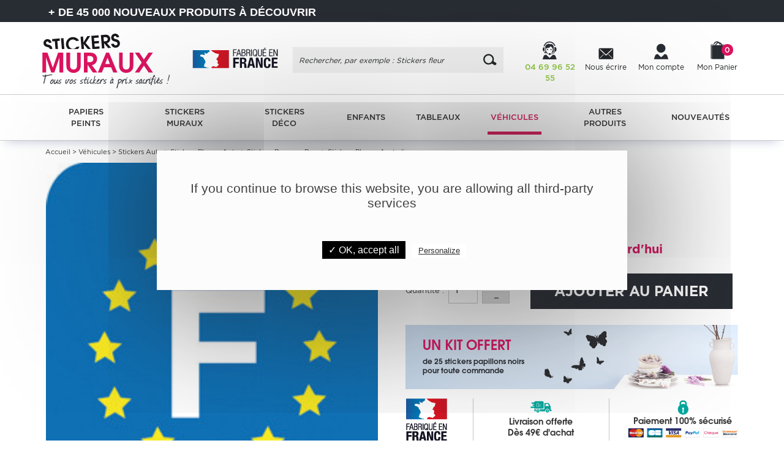

--- FILE ---
content_type: text/html; charset=utf-8
request_url: https://www.google.com/recaptcha/api2/anchor?ar=1&k=6LcqFKghAAAAAKMfgb_KPSQSPI3gQd6dHN_Y12Of&co=aHR0cHM6Ly93d3cuc3RpY2tlcnMtbXVyYXV4LmZyOjQ0Mw..&hl=en&v=PoyoqOPhxBO7pBk68S4YbpHZ&size=invisible&anchor-ms=20000&execute-ms=30000&cb=b0psk1hv4d8y
body_size: 49557
content:
<!DOCTYPE HTML><html dir="ltr" lang="en"><head><meta http-equiv="Content-Type" content="text/html; charset=UTF-8">
<meta http-equiv="X-UA-Compatible" content="IE=edge">
<title>reCAPTCHA</title>
<style type="text/css">
/* cyrillic-ext */
@font-face {
  font-family: 'Roboto';
  font-style: normal;
  font-weight: 400;
  font-stretch: 100%;
  src: url(//fonts.gstatic.com/s/roboto/v48/KFO7CnqEu92Fr1ME7kSn66aGLdTylUAMa3GUBHMdazTgWw.woff2) format('woff2');
  unicode-range: U+0460-052F, U+1C80-1C8A, U+20B4, U+2DE0-2DFF, U+A640-A69F, U+FE2E-FE2F;
}
/* cyrillic */
@font-face {
  font-family: 'Roboto';
  font-style: normal;
  font-weight: 400;
  font-stretch: 100%;
  src: url(//fonts.gstatic.com/s/roboto/v48/KFO7CnqEu92Fr1ME7kSn66aGLdTylUAMa3iUBHMdazTgWw.woff2) format('woff2');
  unicode-range: U+0301, U+0400-045F, U+0490-0491, U+04B0-04B1, U+2116;
}
/* greek-ext */
@font-face {
  font-family: 'Roboto';
  font-style: normal;
  font-weight: 400;
  font-stretch: 100%;
  src: url(//fonts.gstatic.com/s/roboto/v48/KFO7CnqEu92Fr1ME7kSn66aGLdTylUAMa3CUBHMdazTgWw.woff2) format('woff2');
  unicode-range: U+1F00-1FFF;
}
/* greek */
@font-face {
  font-family: 'Roboto';
  font-style: normal;
  font-weight: 400;
  font-stretch: 100%;
  src: url(//fonts.gstatic.com/s/roboto/v48/KFO7CnqEu92Fr1ME7kSn66aGLdTylUAMa3-UBHMdazTgWw.woff2) format('woff2');
  unicode-range: U+0370-0377, U+037A-037F, U+0384-038A, U+038C, U+038E-03A1, U+03A3-03FF;
}
/* math */
@font-face {
  font-family: 'Roboto';
  font-style: normal;
  font-weight: 400;
  font-stretch: 100%;
  src: url(//fonts.gstatic.com/s/roboto/v48/KFO7CnqEu92Fr1ME7kSn66aGLdTylUAMawCUBHMdazTgWw.woff2) format('woff2');
  unicode-range: U+0302-0303, U+0305, U+0307-0308, U+0310, U+0312, U+0315, U+031A, U+0326-0327, U+032C, U+032F-0330, U+0332-0333, U+0338, U+033A, U+0346, U+034D, U+0391-03A1, U+03A3-03A9, U+03B1-03C9, U+03D1, U+03D5-03D6, U+03F0-03F1, U+03F4-03F5, U+2016-2017, U+2034-2038, U+203C, U+2040, U+2043, U+2047, U+2050, U+2057, U+205F, U+2070-2071, U+2074-208E, U+2090-209C, U+20D0-20DC, U+20E1, U+20E5-20EF, U+2100-2112, U+2114-2115, U+2117-2121, U+2123-214F, U+2190, U+2192, U+2194-21AE, U+21B0-21E5, U+21F1-21F2, U+21F4-2211, U+2213-2214, U+2216-22FF, U+2308-230B, U+2310, U+2319, U+231C-2321, U+2336-237A, U+237C, U+2395, U+239B-23B7, U+23D0, U+23DC-23E1, U+2474-2475, U+25AF, U+25B3, U+25B7, U+25BD, U+25C1, U+25CA, U+25CC, U+25FB, U+266D-266F, U+27C0-27FF, U+2900-2AFF, U+2B0E-2B11, U+2B30-2B4C, U+2BFE, U+3030, U+FF5B, U+FF5D, U+1D400-1D7FF, U+1EE00-1EEFF;
}
/* symbols */
@font-face {
  font-family: 'Roboto';
  font-style: normal;
  font-weight: 400;
  font-stretch: 100%;
  src: url(//fonts.gstatic.com/s/roboto/v48/KFO7CnqEu92Fr1ME7kSn66aGLdTylUAMaxKUBHMdazTgWw.woff2) format('woff2');
  unicode-range: U+0001-000C, U+000E-001F, U+007F-009F, U+20DD-20E0, U+20E2-20E4, U+2150-218F, U+2190, U+2192, U+2194-2199, U+21AF, U+21E6-21F0, U+21F3, U+2218-2219, U+2299, U+22C4-22C6, U+2300-243F, U+2440-244A, U+2460-24FF, U+25A0-27BF, U+2800-28FF, U+2921-2922, U+2981, U+29BF, U+29EB, U+2B00-2BFF, U+4DC0-4DFF, U+FFF9-FFFB, U+10140-1018E, U+10190-1019C, U+101A0, U+101D0-101FD, U+102E0-102FB, U+10E60-10E7E, U+1D2C0-1D2D3, U+1D2E0-1D37F, U+1F000-1F0FF, U+1F100-1F1AD, U+1F1E6-1F1FF, U+1F30D-1F30F, U+1F315, U+1F31C, U+1F31E, U+1F320-1F32C, U+1F336, U+1F378, U+1F37D, U+1F382, U+1F393-1F39F, U+1F3A7-1F3A8, U+1F3AC-1F3AF, U+1F3C2, U+1F3C4-1F3C6, U+1F3CA-1F3CE, U+1F3D4-1F3E0, U+1F3ED, U+1F3F1-1F3F3, U+1F3F5-1F3F7, U+1F408, U+1F415, U+1F41F, U+1F426, U+1F43F, U+1F441-1F442, U+1F444, U+1F446-1F449, U+1F44C-1F44E, U+1F453, U+1F46A, U+1F47D, U+1F4A3, U+1F4B0, U+1F4B3, U+1F4B9, U+1F4BB, U+1F4BF, U+1F4C8-1F4CB, U+1F4D6, U+1F4DA, U+1F4DF, U+1F4E3-1F4E6, U+1F4EA-1F4ED, U+1F4F7, U+1F4F9-1F4FB, U+1F4FD-1F4FE, U+1F503, U+1F507-1F50B, U+1F50D, U+1F512-1F513, U+1F53E-1F54A, U+1F54F-1F5FA, U+1F610, U+1F650-1F67F, U+1F687, U+1F68D, U+1F691, U+1F694, U+1F698, U+1F6AD, U+1F6B2, U+1F6B9-1F6BA, U+1F6BC, U+1F6C6-1F6CF, U+1F6D3-1F6D7, U+1F6E0-1F6EA, U+1F6F0-1F6F3, U+1F6F7-1F6FC, U+1F700-1F7FF, U+1F800-1F80B, U+1F810-1F847, U+1F850-1F859, U+1F860-1F887, U+1F890-1F8AD, U+1F8B0-1F8BB, U+1F8C0-1F8C1, U+1F900-1F90B, U+1F93B, U+1F946, U+1F984, U+1F996, U+1F9E9, U+1FA00-1FA6F, U+1FA70-1FA7C, U+1FA80-1FA89, U+1FA8F-1FAC6, U+1FACE-1FADC, U+1FADF-1FAE9, U+1FAF0-1FAF8, U+1FB00-1FBFF;
}
/* vietnamese */
@font-face {
  font-family: 'Roboto';
  font-style: normal;
  font-weight: 400;
  font-stretch: 100%;
  src: url(//fonts.gstatic.com/s/roboto/v48/KFO7CnqEu92Fr1ME7kSn66aGLdTylUAMa3OUBHMdazTgWw.woff2) format('woff2');
  unicode-range: U+0102-0103, U+0110-0111, U+0128-0129, U+0168-0169, U+01A0-01A1, U+01AF-01B0, U+0300-0301, U+0303-0304, U+0308-0309, U+0323, U+0329, U+1EA0-1EF9, U+20AB;
}
/* latin-ext */
@font-face {
  font-family: 'Roboto';
  font-style: normal;
  font-weight: 400;
  font-stretch: 100%;
  src: url(//fonts.gstatic.com/s/roboto/v48/KFO7CnqEu92Fr1ME7kSn66aGLdTylUAMa3KUBHMdazTgWw.woff2) format('woff2');
  unicode-range: U+0100-02BA, U+02BD-02C5, U+02C7-02CC, U+02CE-02D7, U+02DD-02FF, U+0304, U+0308, U+0329, U+1D00-1DBF, U+1E00-1E9F, U+1EF2-1EFF, U+2020, U+20A0-20AB, U+20AD-20C0, U+2113, U+2C60-2C7F, U+A720-A7FF;
}
/* latin */
@font-face {
  font-family: 'Roboto';
  font-style: normal;
  font-weight: 400;
  font-stretch: 100%;
  src: url(//fonts.gstatic.com/s/roboto/v48/KFO7CnqEu92Fr1ME7kSn66aGLdTylUAMa3yUBHMdazQ.woff2) format('woff2');
  unicode-range: U+0000-00FF, U+0131, U+0152-0153, U+02BB-02BC, U+02C6, U+02DA, U+02DC, U+0304, U+0308, U+0329, U+2000-206F, U+20AC, U+2122, U+2191, U+2193, U+2212, U+2215, U+FEFF, U+FFFD;
}
/* cyrillic-ext */
@font-face {
  font-family: 'Roboto';
  font-style: normal;
  font-weight: 500;
  font-stretch: 100%;
  src: url(//fonts.gstatic.com/s/roboto/v48/KFO7CnqEu92Fr1ME7kSn66aGLdTylUAMa3GUBHMdazTgWw.woff2) format('woff2');
  unicode-range: U+0460-052F, U+1C80-1C8A, U+20B4, U+2DE0-2DFF, U+A640-A69F, U+FE2E-FE2F;
}
/* cyrillic */
@font-face {
  font-family: 'Roboto';
  font-style: normal;
  font-weight: 500;
  font-stretch: 100%;
  src: url(//fonts.gstatic.com/s/roboto/v48/KFO7CnqEu92Fr1ME7kSn66aGLdTylUAMa3iUBHMdazTgWw.woff2) format('woff2');
  unicode-range: U+0301, U+0400-045F, U+0490-0491, U+04B0-04B1, U+2116;
}
/* greek-ext */
@font-face {
  font-family: 'Roboto';
  font-style: normal;
  font-weight: 500;
  font-stretch: 100%;
  src: url(//fonts.gstatic.com/s/roboto/v48/KFO7CnqEu92Fr1ME7kSn66aGLdTylUAMa3CUBHMdazTgWw.woff2) format('woff2');
  unicode-range: U+1F00-1FFF;
}
/* greek */
@font-face {
  font-family: 'Roboto';
  font-style: normal;
  font-weight: 500;
  font-stretch: 100%;
  src: url(//fonts.gstatic.com/s/roboto/v48/KFO7CnqEu92Fr1ME7kSn66aGLdTylUAMa3-UBHMdazTgWw.woff2) format('woff2');
  unicode-range: U+0370-0377, U+037A-037F, U+0384-038A, U+038C, U+038E-03A1, U+03A3-03FF;
}
/* math */
@font-face {
  font-family: 'Roboto';
  font-style: normal;
  font-weight: 500;
  font-stretch: 100%;
  src: url(//fonts.gstatic.com/s/roboto/v48/KFO7CnqEu92Fr1ME7kSn66aGLdTylUAMawCUBHMdazTgWw.woff2) format('woff2');
  unicode-range: U+0302-0303, U+0305, U+0307-0308, U+0310, U+0312, U+0315, U+031A, U+0326-0327, U+032C, U+032F-0330, U+0332-0333, U+0338, U+033A, U+0346, U+034D, U+0391-03A1, U+03A3-03A9, U+03B1-03C9, U+03D1, U+03D5-03D6, U+03F0-03F1, U+03F4-03F5, U+2016-2017, U+2034-2038, U+203C, U+2040, U+2043, U+2047, U+2050, U+2057, U+205F, U+2070-2071, U+2074-208E, U+2090-209C, U+20D0-20DC, U+20E1, U+20E5-20EF, U+2100-2112, U+2114-2115, U+2117-2121, U+2123-214F, U+2190, U+2192, U+2194-21AE, U+21B0-21E5, U+21F1-21F2, U+21F4-2211, U+2213-2214, U+2216-22FF, U+2308-230B, U+2310, U+2319, U+231C-2321, U+2336-237A, U+237C, U+2395, U+239B-23B7, U+23D0, U+23DC-23E1, U+2474-2475, U+25AF, U+25B3, U+25B7, U+25BD, U+25C1, U+25CA, U+25CC, U+25FB, U+266D-266F, U+27C0-27FF, U+2900-2AFF, U+2B0E-2B11, U+2B30-2B4C, U+2BFE, U+3030, U+FF5B, U+FF5D, U+1D400-1D7FF, U+1EE00-1EEFF;
}
/* symbols */
@font-face {
  font-family: 'Roboto';
  font-style: normal;
  font-weight: 500;
  font-stretch: 100%;
  src: url(//fonts.gstatic.com/s/roboto/v48/KFO7CnqEu92Fr1ME7kSn66aGLdTylUAMaxKUBHMdazTgWw.woff2) format('woff2');
  unicode-range: U+0001-000C, U+000E-001F, U+007F-009F, U+20DD-20E0, U+20E2-20E4, U+2150-218F, U+2190, U+2192, U+2194-2199, U+21AF, U+21E6-21F0, U+21F3, U+2218-2219, U+2299, U+22C4-22C6, U+2300-243F, U+2440-244A, U+2460-24FF, U+25A0-27BF, U+2800-28FF, U+2921-2922, U+2981, U+29BF, U+29EB, U+2B00-2BFF, U+4DC0-4DFF, U+FFF9-FFFB, U+10140-1018E, U+10190-1019C, U+101A0, U+101D0-101FD, U+102E0-102FB, U+10E60-10E7E, U+1D2C0-1D2D3, U+1D2E0-1D37F, U+1F000-1F0FF, U+1F100-1F1AD, U+1F1E6-1F1FF, U+1F30D-1F30F, U+1F315, U+1F31C, U+1F31E, U+1F320-1F32C, U+1F336, U+1F378, U+1F37D, U+1F382, U+1F393-1F39F, U+1F3A7-1F3A8, U+1F3AC-1F3AF, U+1F3C2, U+1F3C4-1F3C6, U+1F3CA-1F3CE, U+1F3D4-1F3E0, U+1F3ED, U+1F3F1-1F3F3, U+1F3F5-1F3F7, U+1F408, U+1F415, U+1F41F, U+1F426, U+1F43F, U+1F441-1F442, U+1F444, U+1F446-1F449, U+1F44C-1F44E, U+1F453, U+1F46A, U+1F47D, U+1F4A3, U+1F4B0, U+1F4B3, U+1F4B9, U+1F4BB, U+1F4BF, U+1F4C8-1F4CB, U+1F4D6, U+1F4DA, U+1F4DF, U+1F4E3-1F4E6, U+1F4EA-1F4ED, U+1F4F7, U+1F4F9-1F4FB, U+1F4FD-1F4FE, U+1F503, U+1F507-1F50B, U+1F50D, U+1F512-1F513, U+1F53E-1F54A, U+1F54F-1F5FA, U+1F610, U+1F650-1F67F, U+1F687, U+1F68D, U+1F691, U+1F694, U+1F698, U+1F6AD, U+1F6B2, U+1F6B9-1F6BA, U+1F6BC, U+1F6C6-1F6CF, U+1F6D3-1F6D7, U+1F6E0-1F6EA, U+1F6F0-1F6F3, U+1F6F7-1F6FC, U+1F700-1F7FF, U+1F800-1F80B, U+1F810-1F847, U+1F850-1F859, U+1F860-1F887, U+1F890-1F8AD, U+1F8B0-1F8BB, U+1F8C0-1F8C1, U+1F900-1F90B, U+1F93B, U+1F946, U+1F984, U+1F996, U+1F9E9, U+1FA00-1FA6F, U+1FA70-1FA7C, U+1FA80-1FA89, U+1FA8F-1FAC6, U+1FACE-1FADC, U+1FADF-1FAE9, U+1FAF0-1FAF8, U+1FB00-1FBFF;
}
/* vietnamese */
@font-face {
  font-family: 'Roboto';
  font-style: normal;
  font-weight: 500;
  font-stretch: 100%;
  src: url(//fonts.gstatic.com/s/roboto/v48/KFO7CnqEu92Fr1ME7kSn66aGLdTylUAMa3OUBHMdazTgWw.woff2) format('woff2');
  unicode-range: U+0102-0103, U+0110-0111, U+0128-0129, U+0168-0169, U+01A0-01A1, U+01AF-01B0, U+0300-0301, U+0303-0304, U+0308-0309, U+0323, U+0329, U+1EA0-1EF9, U+20AB;
}
/* latin-ext */
@font-face {
  font-family: 'Roboto';
  font-style: normal;
  font-weight: 500;
  font-stretch: 100%;
  src: url(//fonts.gstatic.com/s/roboto/v48/KFO7CnqEu92Fr1ME7kSn66aGLdTylUAMa3KUBHMdazTgWw.woff2) format('woff2');
  unicode-range: U+0100-02BA, U+02BD-02C5, U+02C7-02CC, U+02CE-02D7, U+02DD-02FF, U+0304, U+0308, U+0329, U+1D00-1DBF, U+1E00-1E9F, U+1EF2-1EFF, U+2020, U+20A0-20AB, U+20AD-20C0, U+2113, U+2C60-2C7F, U+A720-A7FF;
}
/* latin */
@font-face {
  font-family: 'Roboto';
  font-style: normal;
  font-weight: 500;
  font-stretch: 100%;
  src: url(//fonts.gstatic.com/s/roboto/v48/KFO7CnqEu92Fr1ME7kSn66aGLdTylUAMa3yUBHMdazQ.woff2) format('woff2');
  unicode-range: U+0000-00FF, U+0131, U+0152-0153, U+02BB-02BC, U+02C6, U+02DA, U+02DC, U+0304, U+0308, U+0329, U+2000-206F, U+20AC, U+2122, U+2191, U+2193, U+2212, U+2215, U+FEFF, U+FFFD;
}
/* cyrillic-ext */
@font-face {
  font-family: 'Roboto';
  font-style: normal;
  font-weight: 900;
  font-stretch: 100%;
  src: url(//fonts.gstatic.com/s/roboto/v48/KFO7CnqEu92Fr1ME7kSn66aGLdTylUAMa3GUBHMdazTgWw.woff2) format('woff2');
  unicode-range: U+0460-052F, U+1C80-1C8A, U+20B4, U+2DE0-2DFF, U+A640-A69F, U+FE2E-FE2F;
}
/* cyrillic */
@font-face {
  font-family: 'Roboto';
  font-style: normal;
  font-weight: 900;
  font-stretch: 100%;
  src: url(//fonts.gstatic.com/s/roboto/v48/KFO7CnqEu92Fr1ME7kSn66aGLdTylUAMa3iUBHMdazTgWw.woff2) format('woff2');
  unicode-range: U+0301, U+0400-045F, U+0490-0491, U+04B0-04B1, U+2116;
}
/* greek-ext */
@font-face {
  font-family: 'Roboto';
  font-style: normal;
  font-weight: 900;
  font-stretch: 100%;
  src: url(//fonts.gstatic.com/s/roboto/v48/KFO7CnqEu92Fr1ME7kSn66aGLdTylUAMa3CUBHMdazTgWw.woff2) format('woff2');
  unicode-range: U+1F00-1FFF;
}
/* greek */
@font-face {
  font-family: 'Roboto';
  font-style: normal;
  font-weight: 900;
  font-stretch: 100%;
  src: url(//fonts.gstatic.com/s/roboto/v48/KFO7CnqEu92Fr1ME7kSn66aGLdTylUAMa3-UBHMdazTgWw.woff2) format('woff2');
  unicode-range: U+0370-0377, U+037A-037F, U+0384-038A, U+038C, U+038E-03A1, U+03A3-03FF;
}
/* math */
@font-face {
  font-family: 'Roboto';
  font-style: normal;
  font-weight: 900;
  font-stretch: 100%;
  src: url(//fonts.gstatic.com/s/roboto/v48/KFO7CnqEu92Fr1ME7kSn66aGLdTylUAMawCUBHMdazTgWw.woff2) format('woff2');
  unicode-range: U+0302-0303, U+0305, U+0307-0308, U+0310, U+0312, U+0315, U+031A, U+0326-0327, U+032C, U+032F-0330, U+0332-0333, U+0338, U+033A, U+0346, U+034D, U+0391-03A1, U+03A3-03A9, U+03B1-03C9, U+03D1, U+03D5-03D6, U+03F0-03F1, U+03F4-03F5, U+2016-2017, U+2034-2038, U+203C, U+2040, U+2043, U+2047, U+2050, U+2057, U+205F, U+2070-2071, U+2074-208E, U+2090-209C, U+20D0-20DC, U+20E1, U+20E5-20EF, U+2100-2112, U+2114-2115, U+2117-2121, U+2123-214F, U+2190, U+2192, U+2194-21AE, U+21B0-21E5, U+21F1-21F2, U+21F4-2211, U+2213-2214, U+2216-22FF, U+2308-230B, U+2310, U+2319, U+231C-2321, U+2336-237A, U+237C, U+2395, U+239B-23B7, U+23D0, U+23DC-23E1, U+2474-2475, U+25AF, U+25B3, U+25B7, U+25BD, U+25C1, U+25CA, U+25CC, U+25FB, U+266D-266F, U+27C0-27FF, U+2900-2AFF, U+2B0E-2B11, U+2B30-2B4C, U+2BFE, U+3030, U+FF5B, U+FF5D, U+1D400-1D7FF, U+1EE00-1EEFF;
}
/* symbols */
@font-face {
  font-family: 'Roboto';
  font-style: normal;
  font-weight: 900;
  font-stretch: 100%;
  src: url(//fonts.gstatic.com/s/roboto/v48/KFO7CnqEu92Fr1ME7kSn66aGLdTylUAMaxKUBHMdazTgWw.woff2) format('woff2');
  unicode-range: U+0001-000C, U+000E-001F, U+007F-009F, U+20DD-20E0, U+20E2-20E4, U+2150-218F, U+2190, U+2192, U+2194-2199, U+21AF, U+21E6-21F0, U+21F3, U+2218-2219, U+2299, U+22C4-22C6, U+2300-243F, U+2440-244A, U+2460-24FF, U+25A0-27BF, U+2800-28FF, U+2921-2922, U+2981, U+29BF, U+29EB, U+2B00-2BFF, U+4DC0-4DFF, U+FFF9-FFFB, U+10140-1018E, U+10190-1019C, U+101A0, U+101D0-101FD, U+102E0-102FB, U+10E60-10E7E, U+1D2C0-1D2D3, U+1D2E0-1D37F, U+1F000-1F0FF, U+1F100-1F1AD, U+1F1E6-1F1FF, U+1F30D-1F30F, U+1F315, U+1F31C, U+1F31E, U+1F320-1F32C, U+1F336, U+1F378, U+1F37D, U+1F382, U+1F393-1F39F, U+1F3A7-1F3A8, U+1F3AC-1F3AF, U+1F3C2, U+1F3C4-1F3C6, U+1F3CA-1F3CE, U+1F3D4-1F3E0, U+1F3ED, U+1F3F1-1F3F3, U+1F3F5-1F3F7, U+1F408, U+1F415, U+1F41F, U+1F426, U+1F43F, U+1F441-1F442, U+1F444, U+1F446-1F449, U+1F44C-1F44E, U+1F453, U+1F46A, U+1F47D, U+1F4A3, U+1F4B0, U+1F4B3, U+1F4B9, U+1F4BB, U+1F4BF, U+1F4C8-1F4CB, U+1F4D6, U+1F4DA, U+1F4DF, U+1F4E3-1F4E6, U+1F4EA-1F4ED, U+1F4F7, U+1F4F9-1F4FB, U+1F4FD-1F4FE, U+1F503, U+1F507-1F50B, U+1F50D, U+1F512-1F513, U+1F53E-1F54A, U+1F54F-1F5FA, U+1F610, U+1F650-1F67F, U+1F687, U+1F68D, U+1F691, U+1F694, U+1F698, U+1F6AD, U+1F6B2, U+1F6B9-1F6BA, U+1F6BC, U+1F6C6-1F6CF, U+1F6D3-1F6D7, U+1F6E0-1F6EA, U+1F6F0-1F6F3, U+1F6F7-1F6FC, U+1F700-1F7FF, U+1F800-1F80B, U+1F810-1F847, U+1F850-1F859, U+1F860-1F887, U+1F890-1F8AD, U+1F8B0-1F8BB, U+1F8C0-1F8C1, U+1F900-1F90B, U+1F93B, U+1F946, U+1F984, U+1F996, U+1F9E9, U+1FA00-1FA6F, U+1FA70-1FA7C, U+1FA80-1FA89, U+1FA8F-1FAC6, U+1FACE-1FADC, U+1FADF-1FAE9, U+1FAF0-1FAF8, U+1FB00-1FBFF;
}
/* vietnamese */
@font-face {
  font-family: 'Roboto';
  font-style: normal;
  font-weight: 900;
  font-stretch: 100%;
  src: url(//fonts.gstatic.com/s/roboto/v48/KFO7CnqEu92Fr1ME7kSn66aGLdTylUAMa3OUBHMdazTgWw.woff2) format('woff2');
  unicode-range: U+0102-0103, U+0110-0111, U+0128-0129, U+0168-0169, U+01A0-01A1, U+01AF-01B0, U+0300-0301, U+0303-0304, U+0308-0309, U+0323, U+0329, U+1EA0-1EF9, U+20AB;
}
/* latin-ext */
@font-face {
  font-family: 'Roboto';
  font-style: normal;
  font-weight: 900;
  font-stretch: 100%;
  src: url(//fonts.gstatic.com/s/roboto/v48/KFO7CnqEu92Fr1ME7kSn66aGLdTylUAMa3KUBHMdazTgWw.woff2) format('woff2');
  unicode-range: U+0100-02BA, U+02BD-02C5, U+02C7-02CC, U+02CE-02D7, U+02DD-02FF, U+0304, U+0308, U+0329, U+1D00-1DBF, U+1E00-1E9F, U+1EF2-1EFF, U+2020, U+20A0-20AB, U+20AD-20C0, U+2113, U+2C60-2C7F, U+A720-A7FF;
}
/* latin */
@font-face {
  font-family: 'Roboto';
  font-style: normal;
  font-weight: 900;
  font-stretch: 100%;
  src: url(//fonts.gstatic.com/s/roboto/v48/KFO7CnqEu92Fr1ME7kSn66aGLdTylUAMa3yUBHMdazQ.woff2) format('woff2');
  unicode-range: U+0000-00FF, U+0131, U+0152-0153, U+02BB-02BC, U+02C6, U+02DA, U+02DC, U+0304, U+0308, U+0329, U+2000-206F, U+20AC, U+2122, U+2191, U+2193, U+2212, U+2215, U+FEFF, U+FFFD;
}

</style>
<link rel="stylesheet" type="text/css" href="https://www.gstatic.com/recaptcha/releases/PoyoqOPhxBO7pBk68S4YbpHZ/styles__ltr.css">
<script nonce="ij_JMHpIbYJfDz7iPiTXYA" type="text/javascript">window['__recaptcha_api'] = 'https://www.google.com/recaptcha/api2/';</script>
<script type="text/javascript" src="https://www.gstatic.com/recaptcha/releases/PoyoqOPhxBO7pBk68S4YbpHZ/recaptcha__en.js" nonce="ij_JMHpIbYJfDz7iPiTXYA">
      
    </script></head>
<body><div id="rc-anchor-alert" class="rc-anchor-alert"></div>
<input type="hidden" id="recaptcha-token" value="[base64]">
<script type="text/javascript" nonce="ij_JMHpIbYJfDz7iPiTXYA">
      recaptcha.anchor.Main.init("[\x22ainput\x22,[\x22bgdata\x22,\x22\x22,\[base64]/[base64]/[base64]/[base64]/[base64]/[base64]/[base64]/[base64]/[base64]/[base64]\\u003d\x22,\[base64]\x22,\x22w5V/Nh1DwpnDq07DkMOUZcOfw4UDwpdaOMOobsOOwpAHw5wkaR/[base64]/DpcOGwrIzw7XCqMOhwprCh8Ozfig/VyXDocK8A8KcQD7DtgsRJkfCpz9Cw4PCvA3Cj8OWwpIBwqYFdmJfY8Krw6oVH1VvwqrCuD4ow6rDncOZVAFtwqo1w4PDpsOYIsOYw7XDmlI9w5vDkMO1Nm3CgsKNw6jCpzo4D0h6w6NJEMKcZzHCpijDpsKKMMKKDMOiwrjDhTXCmcOmZMK4wpPDgcKWAsOVwotjw4/[base64]/[base64]/ccKgwpnDnsO1UEMjwo9eKsKQWMOnDcKWLMOILMOkwp3DnsOfClPCoj4Qw6nCn8KbRMOcw6hjw4TDj8OXBw1EZMO3w5XCjcONRTI4esOmwoxiw6DCrm/CnMKgwrJrY8K/VsKvNsKNworCkMODR2dKw4IZw5UCw5/CnUzCtMKYOMObw4nDrTkLw7JrwqhWwpNhwqLDv0bDj1zCh1lpw73Cm8OJwo/Dv0HCqcOmw4jDn33CuDDCnh/Dq8OrU3jDsEXDgMKxwoLDhMKSAMKAbcKaJMODNMOjw4zCosO4wq7CjHEiJQxfelh6QsKzGMOPw5/DhcOOwqlCwoDDmGoSFcKyfXVTI8OzZn5+w44Fwpk/HsK5UsOOJ8KKX8OUH8KOw78taHrDscOhw7MLScKTwqFTw4/[base64]/[base64]/[base64]/CpiMvwoomZcOFw5MtwooUPsOTecKQw7jDvsKwU8KgwoUnw4fDlsKBEQYPHMKXIATCgMOawr9Jw7hLwokuwrjDiMOpW8Kiw7rCgcKdwpgTR37Dh8Krw5zCi8K5PhZqw4XDg8KGO2bCjMOpwqLDo8OPw5DChMObw6spw6/CtsKnXMOsTMO8FCHDhnvCsMKJeHfCh8O0woXDhcO5NWY5DVYrw5lywqBqw6JHwrRVInDCpkXDuAbCtG8HVMOTPwYzwqM6wrXDqx7CkcOpwrBsRMKRXwLDtj3CoMK0fn7CujDCmzU8Y8OScEIKbXrDrcOxw6o/woY3XMOUw5zCn2fDhcORw6MSwqbClFLDvAshRg3Ck1xQcsO+LMKWCMKVV8KuAMKATD/[base64]/w5l/w5PDpxxaw6rCjcOVwpPDtkzCo8O4acKzXFJKIDUweAA+w5VdVcK2CsOUw6PCjcOHwrHDhS7DocKwAnPCllLCocOnwp1qDQkZwqN4w61zw5PCscKJw63DpcKIZsOpDWY/w48Awr52w4MSwqzDmMOLSk/CsMKVYTrCvyrCvVnDmcO5wqDDo8OKScKgFMODw5UrbMOCMcKZwpAIOn/[base64]/DqsOtOsOGwo46w7syw7PDhMOnwqkVwrzDp8K8w74ww7LCusK3wozCk8Ogw4UZNUDCicODBMO/wrHDgVt2wqrCl25mw7wrw4UHaMKaw6YcwrZaw7XCjBxpw5LCgMOnRlPCvjRREREIw75RDcK+dwgDwodswrjDrcKnB8OMX8K7STPDh8K4RRfCu8OheyplAMOqw5HCuiLDlWBkP8KXbRrCnsKoIC82bcOZw4PDn8OTME1XwqnDlQbDlMK6wpvCkMOaw50+wq/CoB8lw7MNwrdgw5gYRSnCrMOEwpYwwqJcIE8Rw4A/NsOMwr3DjCBcG8O8WcKKFMOhw4rDv8OMLcKzB8KGw47DoQPDsUzCuyDCl8KxwqDCqsOmEXbDsUFCdcOFwrfCokZVci1/fiNkcMO8w459MQEJJlZ4w7kew4sNwrlVK8K1w4UbDMOQwoMLwpjDnMO2OkwVITLCjTpbw5fCksKKPiBSw7lTNsOSwpfCpWXDtmYyw5UqDMKkKMKjCBfDiSXDv8OOwpTDhsK7fQAuRWlnw4Icw6k6w6XDucKGeUDCvcKlw7J2LiRCw75DwpvCh8Oxw6QpBsOqwpzDuA/DnjZcAsOBwqZYK8KiR2XDhsKEwo5zworCkMKAHQHDncOKwqs1w4cpw6TCqCokR8KaHTNiHHnCgcK/BCYhwoLDosOfO8OCw7PCri5VLcOqfMOBw5vCk3cCdl3CpRRzbMKDAcKQw74OABLCksOzSzhsXg1BQiZdFcOlIDzDkDHDsksSwpbDiUV5w4tFwpDCp0TDkg9XU3rDrsOeen/[base64]/Dh8OQwrEhS8KbZ8KGwrzDsy/CncKrwrR2B8KdUAxlw6l/wpsjKcOveSY+w5x2H8K0SMOgdxrCkzl1VsK2cH3DpioZBcOcZsK2wolILcOWasOQVsOcw7sLWiMQSh/Dt0zCjmvDrGRRMgDDvMK8wqrCoMKFej3CkgbCv8Omw6jDkjTDlcO4w7tfWRDCnmZaNFDCi8K8d0Jcw5nCt8KIfmRCYsKLRkzDpcKoQTjDssKnw7wjH3hZE8OvZ8KTDyc3MEfDlXnCnT4Lwp/DjsKJwo9NVALDmW9cDMK3w4PCsCrDvXvChMKcVcKNwrUbPcO4Elpuw4o7LsOENx1Kwq/DkXQ3OkhHw63Dh3Ycw58Iw4k6J28iV8O8w6M8w6ExYMKhw5JCL8KTJsOgBSbDpsO0XyF0w7rCncObdi46Ew/DqcKzwq5LFD4Rw4sLwrTDosO4aMOYw4sTw4vDlXfDscKxwrrDicOGQ8O/csOWw67DqcKhQMKUQMKIwpDCnw7Dul7DsFVJS3TDlMO1wrTCiC3Cu8Orwo96w4XDiVckw7zCqiEHUsKDRG3DsUfDsSPDtTnCjMKBw6ghRcKJaMOmDsKbPsOFwofDkMKGw5JKwopGw4FlSEbDhmrCh8K/YsOGw4Enw7nDpA/[base64]/[base64]/[base64]/CqGttw5LDl8KrOgZkZMOFDcOzw6nDmDLCmMOOwpjDtMKACMOoGMKzUcOuwp3CsnrDgXFGwrvCl19tCTctwqcuLTAvw67CjxXDscO5CsKMbcOaa8KQwrLCn8KGPMOSwqXCpcOQO8ODw5vDtsK+CALDoSvDuXnDqxhaLww8wqLDmy/CtsOnw6fCssOxw7V4acKow6pqTC19wpAqw6lIw6PChEEuwq/DiCchGcKkw43CksKpMkrCtMOvc8OMOMO9axEEaDDCn8OycsKqwrxxw53DjA0AwqwZw4PCvcK9FkZyRmxZwqHDtVjConPCrX3DusO2JcOjw7LDoCTDv8KkZi/DhDl/w4s5ZcKbwo3DmsObL8OSwq/CgMKXWnjCjEnCjBHDvl/DtwIGw7Ipa8ORQMKswpUIU8K3w6/[base64]/[base64]/wpbDlcK1wqQ0P8OFwr3CpcOWesKYw5gaVMKbw6HDr8OgccKTNiHDiBrDhMONw75EUm8FVcK+w7zCs8K8wqJzw6cKw7IEwqgjwqUFw6JPQsKWEVpvwpHCosKfwpHCmsKIOBcyw4nDh8OIw79kDC/CjMOJw6InfMKjKxx4cMKkYAh3w4ZhHcOnFjF0YsOewpBaasOrXBfCk10iw49Fw4PDu8Oxw57CoHXCk8KfLsOhwovClMKtYyjDjMK7wprCtSjCtnczw63DlA0jwohGbRvCnsKGwpfDpG/CjE3CvsKswoFnw4cyw7MiwosrwrHDvwoQIMOKcsOvw4zCoAtbw6JjwrF8M8OBwpbCmy/[base64]/Cmy1Ye8KMbAzDlsOjwoYgwo9GwpYvw7XCl8KEwqDCuGPCnU1ow5B2TsO2YEDDoMOvE8O0Fy7DrCEFwrfCs17CmsK5w4rChV4FOlHCpcOuw65Gb8KVwqNCwp/[base64]/Ch8OFKx/Ci8OJwqsYQ8K9wqjDuTXCuMK2wqRWw68FCMKIH8OwB8KxXsKxR8Ofc23CtUvChcOWw6HDogPCmjk4w6QoNVjDpsKSw5PDp8KuZETCnT3CmcKiwrvCnl9wBsOvwr17woPDvXnDkcOWwr8cwrBsUCPDkk47Dj/CmcOdEsORR8K/wr/CsW0zPcK0w5siwqLCsksRUMOQwpwFwo/DscKSw7ZWwoc/MS5Ew4M3aVDDrMO8woUAwrTDrzgGw6xBEyRSblHCoU5QwrnDtcKJc8KdJsOoDyXCpMK6w5rDmMKqw61bwr9LJALCnzvDjzFGworDljoLGGrCt3c7UjsewozDl8O1w4Evw5LCgcOKWsO2IMKSGMKEOkhbwqTDniTCmh/DoQvCoFvDuMK+LsOTb3Y8AFdpNsOYwpNCw4J4bsKGwq3DqnQGCScow7LClRlRShrClRUWwp/CqDIdAcKYbMKgwpHDgmxUwoQqw7zCvcKpwozDvWcUwo9ww6xgwp7DvwVcw4goPiANw6sPEcOJw67Dil0Jw6M/JsOew5LCp8OtwpTCvVtCVTwnBwHDhcKfOT3DuDVnZ8OaA8OiwogUw7zDmsOwQG95Q8KMV8O8RMOjw6sNwqvCvsOEDcK3M8Ocw4prQhA0w4AqwpNqfzUpOkzCpMKCUknCkMKSwpbCthrDmsO/[base64]/f8OAwo4baA0MwogQZC/[base64]/w73DnsO7w5XDmsKnw6nDqxJGFUsgXMKsQQ/DtHHCrVsMAk0xS8O5w6LDk8K5WMKBw7UxBcK6GMK5wqY2wogXacKQw4QNwqLCvVktbH4awqfDrSzDusKqMCjCpMKuwqRqwrzCgTrDqS0Xw7cPJMK1wrQqwpM2DDHCkcKzw5AjwpPDmhzCrnxZI1nDtcOGKRsvwok/wqh6dgnDrRPDuMOLw6ciw63DmVk8w68NwqdNJ2DDn8KFwoMAw50WwpBMw4pPw5I8wrIXdScVwq3CoVLDicOfw4XDkGcFQMKNw6rDr8O3OUQROwrCpMKlYCfDk8O9QcOwwozCg0JIHcK5w6V6X8ODwoRGS8KXVMKdfzdbwpPDo8OAwq/ClX8nwopbwp/Co2bCr8KQfgZpw6VSwr5AIxTCpsOwWlrDlgYuwoMBw7s7EsKpVD8CwpfCisK2PsKNw7Nvw6xgSRsLVyTDjXRwW8OvayrDgMOxScK1bHwUBcO5CMOMw6fDhzDDlcOzwp0Sw4lBOXlRw7TCjTU0XcO2wqg3worCh8KFDlECwpzDsig8w6/DtQFRBVjCn0rDlsOrZX5Uw5vDnMOxw4omwrfDhlHCiHLCp0/Dv30ZDgbCksKswqtUMcOfFQRUwq8Lw7E+wr3DlCQiJ8Opw43Dr8KLwrvDmcKTOMKXD8OvHcOQa8K6FMKpw6jCksKrSsKeZylBwo7CssKzMsO3XsO3bDrDtFHCncO8wpHDk8ODZjFxw47CqcOHw7dxw7LDmsOTwqTDpsOEElPDtRbCj0/Cp0LDs8O2MG3DinYFXsOBwpoZKcOcdcO+w5tCwpLDgVzDsjYSw63DkMOaw5ZRU8OsODI+IsOPGH7Chz/DjsOsNiAEW8KmRTgZwoJOYnbDr1IRNm/[base64]/dcK5woLCj0o6bRV+wrHDqMO/MMO3w5bClAw/[base64]/[base64]/DuCDCicKew4A/[base64]/wozCusOCAwsZwoHCucORI8KwdcO8wqvCtcOHw4dkZV4WS8OYbT1LOXwNw6vCo8K1dk1fSX1BEMKiwpJ+wrNiw5oowoIKw4XCjG0cIcOww6IzesO+wp7Dhwhowp/Dh2nDr8KPaVvCqcO5SjcYwrRdw4x2w4ocBMK7UcOBeFfClcOAOcKocxQFRsOHwqAYw6h7C8K/VHYMw4bCiXQhWsKqIFDCiX/DrMKJwqrCi3VmP8KrOcKcDjHDq8O0Ix7Ck8ONfFDCr8K2HjjDk8KDJybClQnDggzCpBXDk2/DgBQHwoHCn8OEY8KEw6McwqphwqnCosKWH2RXLB1ewpzDjsKbw6sCworColPCkAUwNEXCgsK/[base64]/DoEkSw5pjEEnDiyIkD2/DpMKQMMOdw6bCmAVzw7kow6JPwrTDrxotwrzDnMOdwqZxwqzDpcKxw5s1bMKfwrbDhiREesKgIcK4XD0nwqFEayzChsKzYsOIwqANa8Kuc0HDo3bDs8KmwqPCl8KewrlVLMOxV8KhwoPCqcKXw41bwoDDvg7Cp8O/woRodnh9PCtRwo/DscKGZcOLUcKvJyvCkCzCrsKow4cLwpAkOcO8TUhFw4zCosKQb35sTCXCr8K1GGLDmE5sQsOwBcOdIzp+wo/Di8Kbwp/DnBs6AMOGw7PCiMKww6Esw5Q3w5Eqwr3CkMOWRsOxZ8ONw6cRw50qWMKNdHMUw43DqA0Sw5vDtm9ZwovDgFzCuG4Tw7zCjMO3wptLGzfDv8OUwoMZM8O/ecO7w4lLFcOUMEYPXV/DgMOOdsOwOcOfNShFf8O6MMOebGRmFAPDpcOqwopwRMKaWHFHT2R5w6zDsMOPSEjChwvDvi7DkQbCisKuwpMHLsOZwpnCsD/CnsOhEzPDvUg6XQ5NasKJasKnUQvDpTIGw78pIxHDiMK+w7/CtsOkGSEKwofDsVBHXijCvcKYwr/CqsOFw7PDu8KLw6LDvMOowqFRVUPCnMK7E1sNJcOjw4QAw4zDlcOxw4TDplTDqMO7wq/[base64]/CiG0GB8KXw753EcOwwodRwrzDn2HDqWYhwqDDo8K1wpTCrsO2D8O3wqDDp8KTwo9aSsKYdzl0w6LCi8OgwqLCnHknGT87WMKGN0LDl8KNTDjDpcK1w63CoMK/w4fCtMOQTsOxw6PDp8OARMKdZcKjw5YmN1HCo0NPT8Kow73Dg8K3WcOFU8OLw5k/Am3DvQ3DuhF8OUlbciF/EVsNw74/w7YZwpLCgcK6LsKvw5nDvFAwPHIkAMKKbArDm8KBw5LCqsKmW3XCpcOmDkfCl8KAPm3CoDpywo/DtmhlwpvCqC8aJErDncOYOikBcSQhwrTCrkpmMgAEw5tRb8OVwochdcKLw5gvw6cbA8OcwqLDsyUdwr/DljXDmcOEeT/DucKRU8OgesKww5fDtMKxLkEqw5LDnwpzRMK/wr0VZh3DpgkJw69hOGxgw5HCr1IDwo7Dr8OCYcKvwpvCpADCuWA/w7zDkT82XTlAW3HDgT1bL8O0YhnDsMOZwpNaQCJpwq4hwoxJAE3Ch8O6SXdBSmQxwobDqsOXKnvDsUrDol5HQsOISsOuwoIowo/DgsOtw6/CmMOaw4NvDMOpwpUJCMOew7TCi1rDl8OYw7nCmyNHw7HCoBPChATCrMKPTyfDlkB4w4PCvj0yw73DtsKBw4jDuATDu8KLw68aw4LDpXfCosK1JQAiw4TCkT3DrcK0YMKsQ8OuczjCs1RjWMOIacKvLArCp8O4w6NDKEXCrWMGRsKhw6/[base64]/[base64]/fFQ/wrNhw5zCrFjCsHtawqjCnQp8NFfDjl5wwpHCnR7DscOqR21CHMOow6/CrsK2w5kFLMKdw7vClTXCnAjDgkM1w5pIcUAKw5p0wrIrw4QpCMKSQT3DqcKEd1LCk1PCgCzDhsKWciYbw5nCksOgbBrDrsKSScKuwrwVVsOow6M0QCV8Wionwo7CusOzcsKpw7PDoMOzf8OHw45iPsKDBU7CiEnDi0HCocK4wpPCgDo6wopMFsKGE8K/FcKWPcOmXDXDosO2wos0DBfDrQk9w4rCjzBew6xrYilGw48Fw6Nqw4jCnsK6UsKidTApw7ZmHsOgw5DDhcOpa2XDqUEAwqBgw4rDv8KYQy/DpcOBLV7DgMKpw6HCpsOnw4/DrsKbXsOHdULDkcKCUsK2wqx8GyzDl8Oqw4g5YMKvwq/[base64]/DoMKnQMKWwq8YRRbDiXd6wr7DmDfCsXnCgsOaV8OrdV3DgyTCiCrDjcOcwozCj8KUwpjCsSEmwr/[base64]/CqGzChMOHHsKSdkHCocO6wp7Dr8O8GXvDth8Xwrsuw4XCm1VNwotsRBrDjMK4DMOLwqfChjotwr88JTzCgy/CuxRaO8O+NAbDpB3DiFXDscKGacKqW1/DmcOGJQYNMMKndU7DrsKkTMO/[base64]/w5oKwqzDsEMfwo4yw5NVBB3DlcKkwoTDg8Ote8OjEMKKdU7Cs0jCplrDvcKXDGXDgMKDNyxcwrjCrmvClcO1w4fDjTbCgAx8wqtCZMOIbUsdw54qMQ7CksK+wqVBw6kzWgHDv0VCwo5yw4XDoU3DpsK5w6sNKhjDjAXCp8KnBsODw7Rqw7w6N8O0w4jCtV7DuS/[base64]/DmMKJwoTDpErCq8KWw7PDqcKUE3dMC8KgwrHCtcOxQmPDmW3CscKqWGbDq8OlWsO/wonDtXPDisOvw6nCvBdew58Aw6HClcK7wpjCg1B/fxnDl17DgMKIKsKNPxZzCwswecKpwolWwovCpVQnw7J/[base64]/CiVxjB8OFwoDCs8K/wqTCoGfCh8OsVgYLZcO+OcKPfAJqVMOMJSXCjcKJACgSw6cNXklkwp3CqcO4w5nDoMOsES1Lwpojw6sNw7DDkgcXwrI4wqLCjMOTTMKJw5LCqlbDhMKtHSVVSsKFw7TDmidDfjHDumzDnDlAwrXDt8KZIDjDuAQsIsO7wr3DrxDDl8KBwoFPwpwcd18uOCF8w7/[base64]/FWhUw6TCgTwXGUpCN1vCnV1Gw4LDpFTClDzDgsOhwonDgHIlw7ZPasOqw4XDssKqw4nDuFoPw5F0w4/Dh8OYMWgewpbDlsOMwofCk0bCrsKGBDJ0w7xkRwhIw5/DpEtBw7lAw41ZB8KRUAciw61edsO4wqsHccKiwobDlsKHwqgIw4/DksO5WMKnw7zDg8OgBcORUsKWw5I7wrPDpx0RNWnCixFSNjvDjMKTwrDDh8OLwq7CssOowqjChF9Cw5fDhcKTw7vDkjNjPcOWXDowACPDvznCnUHCicK1C8OieUBNU8Kew6MMCsKyG8K2wqkqJcOIwoXDr8KFw7sFA3p/dH4Hw4jDrgQ5QMK2UnfClMOjeUrDoRfCtsOWw6YZw5nDh8OJwrsiTMOZw6ELwqvDpjnCksOKw5cMQcOOPhfDgsOPEBtEwqdLQW/Do8K9w43DuMKOwoMDcsKeHSt1w6cSw6h1w5nDkD0kMsO9w4rDtcOhw6TDhcKswrbDqw8+wonCocO6wq1SJcK7w5p/w7TDoFHCmcKhw4jCjFEzw71lwofCoQLCmMKcwqNCWsO0wqXDpMOBWRvDjTVRwrrCtk1TcsKEwrZJRxfDpMK+BXjCmsO6DsKPIcOIGsOvCnXCvsOHwpnCq8K1w5DCgw1Fw5ZKw7hjwrs9YcKAwrgFJErDjsO1WGbDoD8bIUYQbAjDpsKAw4/Ch8O2wpvCk0jDozlIExXCpkxbHcKPw4DDuMOPwrrDu8O0G8OSei3Dk8KTw7waw7BLJcOTcMOjYcKLwrl1ACxtVcKTBsOmwrvCnTZOJijCpcOYGAIzacOwXcKGBg1mK8K3wpVQw7IWE0nCkWAuwrXDoGoKfTJew5/DnsKkwrUoTkrDnMOWwoITdDN5w4sJw5FxC8KdSxDCgsKHwr/CsVo5DMO0w7AEwpYsJ8KifsOEwqo7G2AELMK/[base64]/CncOBwqE8w5HCmg7DtcOTw5PCvMKhY3IRwrYGw5EhGMKkdcK/w4vChsOBwobCt8Oww4wBbWTCklpMEkJvw4teKMKxw5Vbw7dMwq/CusKENMOEQhzCiGXDiVLCkcKqQmA7w7jCksOnbVbDsGkWworCjMKHw4/CtXUAwrRnIkTCgMK6wrx7wo8vwqFkwq/DnhfDnsOqJQTCmmpTOB7DksKtw7zDnMKZdwp0w7zDscO/wp9dw4tZw6xbJgLDoUrDgsKtwo7DiMKBw60Iw7fChWDCkg9Bw6LCu8KKSGE8w58Ew6DCrm4QRcOlX8OkE8OjE8OuwrfDnjrDrcOLw5rDils0GcKtJ8OjNWbDjBtTPsKeSsKbwpbDlDooACrCncKrwp/CmsKdw4QsDz7DqDPCkUEhN3hlwqZmRcODw7fCocOkwrHCnMOrwobCrMKjK8ONwrEQLcO+Og8lFHTCi8OvwocRwoYJw7IcYcOrwqTDqSN+wrMMRX0Kwo5jwrkUDsKmbsOEwp/[base64]/[base64]/CkcKxwpsRcsOgw67DusKNw4BwcQB2BcOJw61Aw5R7IAMKWB/CvMKHACrDj8Oqw4dZEzjDk8KFwqLCo27DmhzDg8KfWE/[base64]/wp7DjMKXwoDDghDDm2cRwqfDhcKWwr5WZ8KvL3nCqMO+cVnDujFzw5VVwqB1BSbCk0xRw67CmsK1wqcSw58qwrrCoV1pdsKawod8w5tQwqwmcQ/[base64]/Cij0Zwr0GwqlIw5/DmzPDg8OTS8KsWsKnaMOQBcOCHsOrw5vCsDfDkMKSw4bDvmPCulTCuR/[base64]/woUhw6/CqcKDdsOOwr/DjExowqnDrhdQw7F0wqTDl0gswo/DpsOsw4xZEcKcaMKiUy7ChSZteVh0IsOHdcKxw5wmehLDlyjCtyjDhcOpwp/[base64]/[base64]/wpPChcOaSsORGcOaw4PCtD3CiFbDjTNhwrsyw7HDvT9eDy15DcKnXEY9w4zCiH3DrMK1wrxow47CjsKJw7HDkMOPw7kew5rCsVBdwprDnsO/w7fDo8OWw6PDuGUQwpBqwpfDgcKUwprCilrCqMO2wqhcGC9AOhzDlFl1UCvCqDHDlwJodcK8wonCoWTCg1oZDsKMw60QCMKbHFnCucKEwp9bF8OPHFDCh8OLwq/DocO4wqzCkVHCjXknFyoxwqnCrMO9NcKRY2taI8O+w7J9w5zCr8KOwpPDqsK+wo/[base64]/wqw6w7DDuBXDrX7DuGLCtMOYcToUDmR5BlovNMK8w49icBcFT8K/aMKSMMKdw7AlYhMJSh84wrvCv8O9BUo8PG/DlcOhw4Fhw5XDpiUxw6Mbcw1lTsKjwqBXAMKFITtOwqbDu8KuwpoRwpocwpcuBsKww7nCmcOaHcO7ZHxMw7nCq8Orw5fDj0bDhDDDkMKBTMOQB3Idw6zDncKSwo0MC0FywrrDgA7Dt8OJXcO9wo92ayrChBTCh2pjwqpsPEhBw5lSw7vDpsOBHHDDrGzCosOaOhrCgi/DpcOiwp5lwqnDkcOpMCbDjWQuGAjDgMOLwoDDkcO2wrNdbsOkRcKOw4V3XWsiRcKUwq8mw4YMGFQDWQQ5ccKlw4gETlIUai3Du8K7JsOjw5bDpEfDpcOiThDCqU3CrHJ5KcOpw50mw5zCmsK1w59dw6FXw6wQFW0+N20zMk7DrMOiZsKJBRQ5FcKkwqw/XsODwrZscsKIWyNUwqhHJcOHwoXCisOuRA1XwqJ8w7HCrS3CscKIw6xmOXrCmsKYw6jCkwFBCcKqwqzDvmPDisKaw5cKw4J9BErCqsKZw4/DqlrCiMKlCMODAjoowrHCkGVBeSgfw5B/w6rDmMKJwo/DmcOJwqLCsWjCsMKDw4M3wp0lw4RqJsKKw67CjkPCozzCsRNbI8K+C8KpAEgjwp81fsOtw5cawrNDXsKgw68kw6lwUMOow45BIMOLTMOpw64Vw68hOcOww4VBaSktaG99wpUPHz/DjGp3wp/Drn3DiMKUUTnCk8Kww5PDrsOuwp5Iwptme2EPMicqKcOmw6JmXF4Lw6Z+eMKLwrrDhMOEUh3DmcOGw7xpLyDCjkMRwrxgw4ZLHcK8w4fDvQkFV8OlwpMzwrDDizbCkcOZDsKNHMOTGADDlDXCmcO+w5/CugUoUcO2w4zCmsO4CSrDlcOkwokFwrvDmMOgIsOLw6bCiMOzw6bCicOlw6XCn8Oof8ODw7fDn05nAU7CuMKJwpDDisOKFxoYK8KDVkVFwpkMw5TDlMKSwoPCtlHCg2IKw5RrAcK/CcOKA8KowqM7w4TDv0x0w4Vzw6TCssKfw58Zw5BrwrDDsMKHZiYVw7BLE8KzSsOdUcO3YnvDviEDBcO/wqfCgsONwoAswpAowrhhw49CwqEAc3/DoBodagnCgMK8w61wPsOgwo4lwrbCjzjCi3Jrw5/CiMK/[base64]/Ch8KGwqTCq8Kiwq/DnlxRw4fDmEBTw6NvckQ1S8Ktf8OXCsK2wqrDucKJwpHClcOWGGpiwq5lEcOew7XCtlk6NcOeYcKnAMOhwrrDksOCw4vDnFsxYcK4OcKPUkcvw7rCqcOKDsO7RMO1fzYvw4jCiQYRCjA1wp7CvRrDicKUw67Dpm7DpsOPJyPCg8KlEsK/wpzCh3FmTcKNMcORdMKZLcOkw6TCvA/Cu8KAUFAiwphFKMOgFFsdKcKvD8OIw6zDqsKew5bDg8OHGcKvABR1w7rDkcK6w749wrLDhUDCtMOjwpXDuF/CtBTDilB3w7TCl2cpw4LCkTTChlhtwonCp2HDhsO1CEbCrcOBw7RqfcKUZ3sbHMODw51Fw5XCmsKRw4bDkUwYLsO5wovDtcKXwpkmwoknBcKdS2fDmWrDjMKDwpnCr8KQwqhxw6LDkHfClQ/Cs8KKw5tOVWlGVVvCpXDCgl7CisKpwpvCjcO2AcOmXcOAwpcVGcKawo9FwpZNwpBfw6ZnJMOgw6PCjz/[base64]/w5UawpbCtMKAHMKzw7YLwrUZcsOZMGDCvsOrw4tvw4PCpcKow53DmcOuVyXDvsKSIz/Dp1XDrWbCl8K/[base64]/CjMK7w7hSHDFAWHkGwpNGw5QDF8KMNjNAwpoaw7tqHxjDnsOnwoNBw6zDg11afcO5a18wX8Oqw7vDk8OnG8KxLMORY8Kuw547E1JQwqxHA2zCkz/[base64]/Dm0RbwpEZPQrCm8K7w4tbF8KSQ3IvwoYeaMOkwrPCmWcKwovDvzrDvMOaw5BKHh3CnMOiwrw6S2rDp8OKI8KXSMKrw7ZXwrQhNE7DhMK6McO+I8ONMW7Djkw+w5nDscO4MEXDr0bCrSdjw5vCniE5BsK/JMOzwprDiENowrHClETCuznClm7Cs3rCuC/[base64]/[base64]/Cp8KRwojCly0ffMK/wr3DiD3CnRhow4Qhwq7CicK9MiRwwp0Uwo7DsMOgw7llJEbDocOoLsOCD8KyI2VLTQMcNsOJw7QVLC/CjcKIYcKFZ8KqwpbCm8ORwrZRFcKKLMKCCzJpLsKjAcKpGMKywrUOCcOkw7fCucOVJF3Ds3PDlMKRPMK/woRCw7bDusO8wrrCi8KVBXrDlMO9DW3Ch8Oyw57CkMKBTG/CvMK2L8KiwrJxwpnCnsK+fyLCmH50RsKbwpzCuh7Cpz17TUzCs8OLY1DDoyfCl8KyVyI4Bj7DohjCtMONTjTDvwrCtMO0fsKDw4cfw7fDmcKNwq5+w6rDtwBCwrnDoz/CpAPCp8Opw4sfNgjCuMKDwp/CqxLDrcKtLcO6wo0aAMO6HGPCnsOTworCtmDDjEZ4wrExFVESe0hjwq8swo7ClU1THsK1w7ZRd8Kww4XDlsOowqbDnV5WwroEw6MPw71GSCXDgxVMfMK0w4nDulDDgCFwU0LCo8KpScOzwprDuyvCjDN6wp8xw6XCqWrDvR/CrMKFG8OYwptuKwDCrcKxMsKLNsOVR8Omc8KpCsKbw6XDtnwtwpNAI1Akwo1ywoccLQY7BcKRJcOZw5PDlMK5J1TCrhV/fyTDkTPCj1LCvMKqesKZB1/DgF1hQcKww4zCmsKyw7IrC1xjwpUEWCTChzZ6wp9Fw5Z5wqfCsHDDhcOfwprDjWTDoHF3w5LDicK5JMODF2PDoMKCw6gmwq/[base64]/R8KadsKXw4FpUsOKGHrCsl5JKybDh8OQL8KEUkwyawXDsMOJKkjCrkzCqnrDuFUawrnDp8O0R8Ozw4nDhMOsw6nDhBUuw7LCnxPDlH/CqRJ7w4UDw7LCuMOdwrDDlcOgTsK9wqrDjcK5w6HDumZzNUrCk8K7F8OTw4VbJ35Fw58QOkbDm8Kbw4XDosOjbVzCszjDmGbCi8OnwqMAeC7DmcOQw6lZw5nDhVMmLsO9w7AUKULCvVdoworCl8KBE8KdTcK/w6YRVsOuw6bDicOww5M1McK/w4vCglt6GcKvwobCuGjCi8Kmc3VgecO/[base64]/[base64]/UghvKifDkDZQwq7CosKnw6EndnfDklUUw5xodsOYwprCgGlEw6ZzBsOhwpMEwrolVyV/wqkTNEVbDCvCusOww580w43CtVt7DsKnZ8KYwrJrE0PCoTRGwqczIcOIw61nRUHClcOswpsWEEM1wrDDgV5sECElwr46DcKsUcKIaV5LbMK9ISbDsi7DvRM6QStTVcOkw4TCh3Ezw7gsDGcAwoNHfB/[base64]/Cng3Dt8KvwqjCnm9rV8Oiw6vCu8KpRMO0w43CiBJVw5jCtTM0w6xgZcKHNnXCtF9Yc8KlK8K1D8Oow6sqwoUFUMOxw6/Cr8OYdVnDnsKVw6HCmcK8w5towp4jS3EOwr/CokwaNcO/ecKVQcK3w4UDXnzCvX5jW0VFwrvChsKOw4tDdsK9FHdIBggWccO7aVUpFsOYDcOGLXgZcsKEw53CvcOEwpnCl8KQSRXDrsK+wpLClxs1w490worDoArDjF7Dq8Omw5DCp1wjbGNVwp8Pfk/CvTPCtEFYC2oxDsOlesKLwrPCnFJlKBHCmcO3w53Cm3nCp8KBw5rDlQtdw5dGfMOoOw9Jd8OdccOjw6rCpA7CoHADAkPCosK9FE1IUVtCw4/Dq8OPF8Otw6sIw5oNQnB6dsKBZ8Ktw6DDlMKfNsOPwptEwrHDnw7Di8OuwpLDmFsXw585w5/DrsO2DUoKBcOsDsKjScOzwrpUw5cDEAnDkCYgfcKhwokTw4TDiyDCpgvDrx3CvMOTwoHCrcO/[base64]/ClEDDqsOzwrTCv8OWw5fCi8KSU8Oyw4BtfjdzJ3zDjcO9O8OswpF2w54uw6LDgcK2w487wqXCg8K9dMOBw4JBwrc9GcOcYgbCr3nDnydCwrTCoMKjTX/[base64]/dcKxw41Qwq1aFGNda8OUwqYcJ1DDr8OhDMKcw7t+HMK8w59TQHrDrQDCtEbDjVfDhXl/[base64]/DnALCphs5w7vDrU/[base64]/[base64]/CuG3DiwDDjQ0ww79bEsOgSXPCn8K3w7ZDAMK9XBzDo1IQw6LCtsObd8K8w593DMOjw6dEJcOsw4cEJ8K/bMOPRC5MwqbDgijCssOWasKow6jDv8O+wod6wp/ChGnCmMKxw7vCmEDDo8KZwq1ww7bDuRBew5F5AWHDpsKDwqLCug8YUMOMe8KEMjVrJ3zDr8Kaw5/Cp8Kvwr5zwqHDgcKETmhrwrrCnVvDn8KzwqQNTMKmwpXCrsOcdDLDmMKdY17CqhcewofDgw0Ew49Owrc2w5I/[base64]/[base64]/Dv8KbZ8OQwqXDrVHDu8OFwq7DiX4ewoTCrmzCs8Kkw7h2b8OOFsO+wr7Drn4LIcOYw6gZBcKGw7QKw5g5ekN1wqPCrsOvwrEqSMONw5nCl3QdRcOswrU/KsKzwrdPKcKiwqrChnvDgsOBVMOadHrCrjpKwq/CumHDoVcdw796F1FtcTFfw5ZReSZ2w7TDoTRSPsKHeMK3FxhgMx7Dm8KFwppDwpPDmUcGwq3Chi91McKNfsOjcRTCijDDncKZBMOYw6rDq8OjXMK9aMKWaCgyw5BhwrDCqCRBUsO1wq48wqLCvMK/FWrDocOTwrdjCSvCm2V1wrDDgl7DqsORecOiM8O9L8OFCATCghwhT8O0YcKHwq3CnkFJCcKewpxKAV/[base64]/Dn8OUVgTDqsOEwpcaw7dnesK/[base64]/[base64]/[base64]/DosKoSE3DgsOgwqbCikE5wojCpcKuSsOawonDp0xCBDPCu8Ktw4bCrcKyHDltPidtbMK1w6nCscKNw5TCpnnDigDDlcKcw6LDm1huQMK1OMOrblEOXsO6wqQfwpJB\x22],null,[\x22conf\x22,null,\x226LcqFKghAAAAAKMfgb_KPSQSPI3gQd6dHN_Y12Of\x22,0,null,null,null,0,[16,21,125,63,73,95,87,41,43,42,83,102,105,109,121],[1017145,710],0,null,null,null,null,0,null,0,null,700,1,null,0,\[base64]/76lBhmnigkZhAoZnOKMAhk\\u003d\x22,0,0,null,null,1,null,0,1,null,null,null,0],\x22https://www.stickers-muraux.fr:443\x22,null,[3,1,1],null,null,null,1,3600,[\x22https://www.google.com/intl/en/policies/privacy/\x22,\x22https://www.google.com/intl/en/policies/terms/\x22],\x22zBhZmLRgUL9j6mFm6j9eVMPm+P4p8aI6Ocw03h6YXe4\\u003d\x22,1,0,null,1,1768598013663,0,0,[113,64,52,69,243],null,[57],\x22RC-G2xGkaKRrEueJA\x22,null,null,null,null,null,\x220dAFcWeA78w19nu6_LpZPUv0wyEYBxezMyVLWgB_6q9yVw5mbxlqakMDY54A-PYC4ghq_cWXdij7KdLDIkmHzhv3_veRmL9O09uw\x22,1768680813512]");
    </script></body></html>

--- FILE ---
content_type: text/css
request_url: https://www.stickers-muraux.fr/css-css_MobileV1.css?version=23457812
body_size: 13634
content:
/*===================
 		COMMUN 
 ==================*/
 .sub_lib{display:none; cursor: pointer;}
.visible_640{display:none}
.margin_10{margin:0 -10px}
@media only screen and (max-width:1480px) { 
a.navLink{font-size:13px}	
}


/************PAYSAGE IPAD***********/
@media (min-width:1281px) and (max-width:1370px) and (orientation:landscape) {
	li.navItem:hover a.navLink::after {background: none;}
	.li_261 .flowColumn, .li_140 .flowColumn, .li_264 .flowColumn, .li_194 .flowColumn {max-width: 100%;}
	.btn_panier{font-size: 23px}
	.flowColumn{display: block!important;}
		.no_scrolling .big_wrapper ,body.no_scrolling{overflow-y:hidden!important}
	.flowColumn >p::before{display: none!important;}
	.header_sticky.headerFixed .hidden_fixed {display: block!important;}
	.header_sticky.headerFixed .container {max-width: 90%!important;}
	.header_sticky.headerFixed .visible_fixed {display: none;}
	.headerFixed .col-sm-4.left_logo.pr-0{-webkit-box-flex: 0;-ms-flex: 0 0 33.333333%;flex: 0 0 33.333333%;max-width: 33.333333%;position: relative;border:none;}
	.headerFixed .col-sm-4.left_logo.pr-0 img{max-width: 100%}
	.headerFixed .top_header {display: block;}
	.headerFixed .other_link_top {margin-top: 9px;margin-bottom: 11px;margin-right:-4%;max-width: 100%;}
	.headerFixed .nav_fixed {display: none!important;}
	.padding_body {padding-top: 0!important;}
	.header_sticky.headerFixed{position: relative!important;} 
	.headerFixed .other_link_top li {border: none!important;width: 25%!important;text-align: center;}
	.headerFixed .other_link_top li.hidden_fixed {display: block;border: none!important;width: 25%!important;text-align: center;}
	.headerFixed .other_link_top a.link_other {background-position: center top;padding: 37px 0 0 0;}
	.headerFixed .other_link_top .panier_link.link_other {background-position:top center;width: auto;height: auto;background-size: auto;}
	.headerFixed li#contentpanier a span {font-size: 12px;color: #333;}
	.headerFixed .nbre_panier {font-size: 12px;height: 19px;margin-top: -20px;right: 7px;width: 19px;}
	.menu_mobile_bloc {display: block;padding-left: 15px;}
	.ssmenu_m.ssmenu_Bit {max-width: 100%;flex: 0 0 100%;-webkit-flex: 0 0 100%;-ms-flex: 0 0 100%;-o-flex: 0 0 100%;}
nav.navigation.open_mob + .menu_mob_overlay {display: block!important;}
#header	{padding-left:10px; padding-right:10px}
li.navItem{padding-left:10px; padding-right:10px}
.headerFixed a.navLink{font-size:11px}
.header_sticky.headerFixed #header{height: auto;    padding-bottom: 60px;padding-top: 10px;}
	.article_left .canvas_ombre canvas{width: 542px!important;height: 542px!important;}
	.panier_deroulant{display:none!important}
	.li_m980{display:block}
	.header_sticky{box-shadow:none!important;-webkit-box-shadow:none!important;-ms-box-shadow:none!important;-o-box-shadow:none!important;border-bottom:rgba(109,126,168,0.4) 1px solid}
	.logo > *{display:block; width: 150px; margin: auto;}
	.big_wrapper {padding-bottom: 0;}
	.menu_mobile_blc{display:block}
	.col-sm-4.no-padding.right_bloc_head {padding: 0;flex: 0 0 56%;-ms-flex: 0 0 56%;max-width: 56%;}
	.headerFixed .col-sm-4.no-padding.right_bloc_head {padding: 0;flex: 0 0 56%;-ms-flex: 0 0 56%;max-width: 56%;position: relative;width: 56%; border:none!important;}
	.slogan {display:none!important}
	.logo {display: block;padding: 0 15px 15px 0;}
	.other_link_top li{width:25%}
	.other_link_top a.link_other{padding-top: 37px;}
	#header{padding-top:10px;padding-bottom:60px; position:relative}
	.hidden_mobile{display:none}
	.visible_mobile{display:block}
	.col-sm-4.no-padding.center_search,.headerFixed .col-sm-4.no-padding.center_search{float: none;position: absolute;bottom: 16px;padding: 0 !important;z-index: 9;width: 100%;left: 0;max-width: 100%;}
	.texte_perso_s {padding: 5px 0 15px 0;font-size: 13px;border-bottom: 2px solid rgba(255,255,255,0.5);margin-bottom:5px}

	.left_search,.headerFixed .left_search{width:100%;padding:0 ; display: block;}


	.s_submit {height: 38px;background-position: center 12px !important;top:0}

	.search_top{max-width:100%;margin-left: 0;}


	/********Menu******/
	.menu {padding-top: 45px;margin:0 -15px;    height: 100%;}
	.navigation {display: block;position: fixed;left: 0;background-color: #fff ;left: -500%;top: 0;height: 100%;z-index: 999;width: 87%;transition: all ease 0.2s;-moz-transition: all ease 0.2s;-webkit-transition: all ease 0.2s;-ms-transition: all ease 0.2s;-o-transition: all ease 0.2s;  padding: 0;max-width:320px; margin:0;border-bottom:none; max-height:100vh;}
	.navigation.open_mob {left: 0;transition: all ease 0.2s;-moz-transition: all ease 0.2s;-webkit-transition: all ease 0.2s;-ms-transition: all ease 0.2s;-o-transition: all ease 0.2s;}
	.headerFixed .navigation{display: block!important;height: 100%;}
	.navigation.open_mob >.container  {height: 100%;background-color: #fff ;overflow-x: hidden;overflow-y: auto;padding:0 15px!important}
	ul.onglets {display: block; max-width:100%}
	.close_menu_mob{display:block}
	.has_sub .navLink::after {content: '\e8c4';position: absolute;right:17px;left:auto;font-family: fontello;top: 50%;margin-top:-10px; transition: all ease 0.2s;-webkit-transition: all ease 0.2s;-ms-transition: all ease 0.2s;-o-transition: all ease 0.2s;-moz-transition: all ease 0.2s;background:none;font-size:19px}

	li.navItem{display:block;padding:0;}
	a.navLink{color: #666666!important;text-align: left;padding: 15px!important;border-bottom: 1px solid #e6e6e6;font-size: 12px;display: block;background: #fff ;position: relative;}
	a.navLink.marque_link {padding: 5px 12px!important;}
	.headerFixed .subMenu{position: absolute;}
	.subMenu {position: absolute;padding: 10px;border: none;width: 100%;top: 0;background: #fff;z-index: 999999;height:calc(100% - 55px);display:block!important;transition: all ease 0.2s;-moz-transition: all ease 0.2s;-webkit-transition: all ease 0.2s;-ms-transition: all ease 0.2s;-o-transition: all ease 0.2s; padding:0 ; left:-500%; max-height: 100%}
	.subMenu.open{left: 0;padding-right: 3px;transition: all ease 0.2s;-moz-transition: all ease 0.2s;-webkit-transition: all ease 0.2s;-ms-transition: all ease 0.2s;-o-transition: all ease 0.2s;}
	li.navItem.visible_640 {display: block;}
	 .sub_lib {padding: 10px 0 10px 50px;background: #fff url("template-fleche_prev.jpg") no-repeat left center;border-bottom: 1px solid #000;position: fixed;width: 80%;max-width: 300px;border-left:0;z-index:99;    line-height: 100%;margin:0;   top:1px;font:14px "Gotham-Medium"; text-transform:uppercase;left:0;}
		.subMenu.open .sub_lib{display:block;}
	.titre_ss_menu{font-size:18px}
	/*****SSMENU********/
	ul.ul_list {margin-bottom: 20px;}
	.ssmenu_Bit:last-child {display: none;}
	.hidden_980{display:none}
	.sub_menu_top {max-height:100%;overflow-y: scroll;padding-top:45px;height: 100%;overflow-x: hidden; }
	.sub_menu_top::-webkit-scrollbar {width:5px; background:rgba(0,0,0,0.2);-webkit-border-radius:5px;border-radius:5px;height:5px;}
	.sub_menu_top::-webkit-scrollbar-thumb{background: rgba(0,0,0,0.5);-webkit-border-radius:5px;border-radius:5px;}
	.sub_menu_top::-webkit-scrollbar-track{background:#fff;}

	.texte_promo{padding-top:9px}
	.autopromos{padding:0 5px}
	.selection_item.image_selection {display: none;}
	.texte_perso_index {display: none;}

	.ssmenu3_content {position: relative;left: 0;width: 100%;padding: 15px!important;z-index:999;max-height: 1000px; overflow-y: hidden!important;height: auto!important;transition: none!important;-webkit-transition: none!important;-ms-transition: none!important;-o-transition: none!important;}
	.bloc_avantage.visible_index{display:none}
	.ssmenu2.has_after::after {display: block;content: "";position: absolute;z-index: 999;top: 0;   left: 0;height: 28px;width: 100%;}

	.hidden_logo{display:inline-block}
	.visible_logo{display:none}
	.other_link_top {margin-top: 9px;margin-bottom: 11px;margin-right:-4%; max-width:100%}
	.span_menu_mob{display:block}
	.navLink i {font-size: 18px;margin-right: 5px;vertical-align: middle;}

	.flowColumn{display: block; height: 100%;}
	.panier_contentpage{padding-top: 5px}
	.panier_wrapper{padding-top: 0px}
	.etapescommande{margin-bottom: 12px}
	
}

@media only screen and (max-width:1250px) {
a.navLink{font-size:12px!important}	
}
@media only screen and (max-width:1200px) {
.col-sm-4.no-padding.right_bloc_head {padding: 0;}		
#header{padding-left:20px; padding-right:20px}

.big_wrapper{  overflow-x: hidden;overflow-y: auto;width: 100%;} 
.top_products{padding:0 10px;}
.search_top {max-width: 87%;}
.col-xs-4.left_logo.no-padding{padding-left:140px!important} 
.titre_ss_menu{font-size:20px}

.goToTop{bottom:155px}
.other_link_top a.link_other{font-size:12px}
.other_link_top .ecoute_link.link_other{font-size:11px} 
.slogan {margin-top: 15px;} 
}

/**************PORTRAIT TABLETTE*************/
	@media (min-width:992px) and (max-width:1025px) and (orientation:portrait) {
		li.navItem:hover a.navLink::after {background: none;}
		.big_wrapper{  overflow-x: hidden;overflow-y: auto;width: 100%;} 
		.no_scrolling .big_wrapper ,body.no_scrolling{overflow-y:hidden!important}
.flowColumn{display: block!important;}
	.flowColumn >p::before{display: none!important;}	
.ssmenu_m.ssmenu_Bit {max-width: 100%;flex: 0 0 100%;-webkit-flex: 0 0 100%;-ms-flex: 0 0 100%;-o-flex: 0 0 100%;}
nav.navigation.open_mob + .menu_mob_overlay {display: block!important;}
	.article_left .canvas_ombre canvas{width: 477px!important;height: 477px!important;}
	.panier_deroulant{display:none!important}
	.li_m980{display:block}
	.header_sticky{box-shadow:none!important;-webkit-box-shadow:none!important;-ms-box-shadow:none!important;-o-box-shadow:none!important;border-bottom:rgba(109,126,168,0.4) 1px solid}
	.logo > *{display:block; width: 150px; margin: auto;}
	.big_wrapper {padding-bottom: 0;}
	.menu_mobile_bloc{display:block}
	.col-sm-4.no-padding.right_bloc_head {padding: 0;flex: 0 0 56%;-ms-flex: 0 0 56%;max-width: 56%;}
	.slogan {display:none!important}
	.logo {display: block;padding: 0 15px 15px 0;}
	.other_link_top li{width:25%}
	.other_link_top a.link_other{padding-top: 37px;}
	#header{padding-top:10px;padding-bottom:60px; position:relative}
	.hidden_mobile{display:none}
	.visible_mobile{display:block}
	.col-sm-4.no-padding.center_search{float: none;position: absolute;bottom: 16px;padding: 0 !important;z-index: 9;width: 100%;left: 0;max-width: 100%;}
	.texte_perso_s {padding: 5px 0 15px 0;font-size: 13px;border-bottom: 2px solid rgba(255,255,255,0.5);margin-bottom:5px}

	.left_search{width:100%;padding:0 10px}
	.bloc_top_content .swiper-pagination,.art_collection2  .swiper-pagination, .art_collection  .swiper-pagination  {display: block!important;}

	.s_submit {height: 38px;background-position: center 12px !important;top:0}

	.search_top{max-width:100%}

	.article_left .canvas_ombre canvas{
		width: 450px!important;
		height: 450px!important;
	}

	/********Menu******/
	.menu {padding-top: 45px;margin:0 -15px}
	.navigation {display: block;position: fixed;left: 0;background-color: #fff ;left: -500%;top: 0;height: 100%;z-index: 999;width: 87%;transition: all ease 0.2s;-moz-transition: all ease 0.2s;-webkit-transition: all ease 0.2s;-ms-transition: all ease 0.2s;-o-transition: all ease 0.2s;  padding: 0;max-width:320px; margin:0;border-bottom:none; max-height:100vh;}
	.navigation.open_mob {left: 0;transition: all ease 0.2s;-moz-transition: all ease 0.2s;-webkit-transition: all ease 0.2s;-ms-transition: all ease 0.2s;-o-transition: all ease 0.2s;}
	.navigation.open_mob >.container  {height: 100%;background-color: #fff ;overflow-x: hidden;overflow-y: auto;padding:0 15px!important}
	ul.onglets {display: block; max-width:100%}
	.close_menu_mob{display:block}
	.has_sub .navLink::after {content: '\e8c4';position: absolute;right:17px;left:auto;font-family: fontello;top: 50%;margin-top:-10px; transition: all ease 0.2s;-webkit-transition: all ease 0.2s;-ms-transition: all ease 0.2s;-o-transition: all ease 0.2s;-moz-transition: all ease 0.2s;background:none;font-size:19px}

	li.navItem{display:block;padding:0;}
	a.navLink{color: #666666!important;text-align: left;padding: 15px!important;border-bottom: 1px solid #e6e6e6;font-size: 12px;display: block;background: #fff ;position: relative;}
	a.navLink.marque_link {padding: 5px 12px!important;}
	.subMenu {position: absolute;padding: 10px;border: none;width: 100%;top: 0;background: #fff;z-index: 999999;height: calc(100% - 55px);display:block!important;transition: all ease 0.2s;-moz-transition: all ease 0.2s;-webkit-transition: all ease 0.2s;-ms-transition: all ease 0.2s;-o-transition: all ease 0.2s; padding:0 ; left:-500%; max-height: 100%;    padding-right: 3px;}
	.subMenu.open{left: 0;padding-right: 3px;transition: all ease 0.2s;-moz-transition: all ease 0.2s;-webkit-transition: all ease 0.2s;-ms-transition: all ease 0.2s;-o-transition: all ease 0.2s;}
	li.navItem.visible_640 {display: block;}
	.sub_lib {padding: 10px 0 10px 50px;background: #fff url("template-fleche_prev.jpg") no-repeat left center;border-bottom: 1px solid #000;position: fixed;width: 80%;max-width: 300px;border-left:0;z-index:99;    line-height: 100%;margin:0;   top:1px;font:14px "Gotham-Medium"; text-transform:uppercase;left: 0}
.subMenu.open .sub_lib{display:block;} 
	.titre_ss_menu{font-size:18px}
	/*****SSMENU********/
	ul.ul_list {margin-bottom: 20px;}
	.ssmenu_Bit:last-child {display: none;}
	.hidden_980{display:none}
	.sub_menu_top {max-height:100%;overflow-y: scroll;padding-top:45px;height: 100%;overflow-x: hidden;}
	.sub_menu_top::-webkit-scrollbar{width:5px; background:rgba(0,0,0,0.2);-webkit-border-radius:5px;border-radius:5px;height:5px;}
	.sub_menu_top::-webkit-scrollbar-thumb {background: rgba(0,0,0,0.5);-webkit-border-radius:5px;border-radius:5px;}
	.sub_menu_top::-webkit-scrollbar-track{background:#fff;}

	.texte_promo{padding-top:9px}
	.autopromos{padding:0 5px}
	.selection_item.image_selection {display: none;}
	.texte_perso_index {display: none;}

	.ssmenu3_content {position: relative;left: 0;width: 100%;padding: 15px!important;z-index:999;max-height: 1000px; overflow-y: hidden!important;    height: auto!important;transition: none!important;-webkit-transition: none!important;-ms-transition: none!important;-o-transition: none!important;}
	.bloc_avantage.visible_index{display:none}
	.ssmenu2.has_after::after {display: block;content: "";position: absolute;z-index: 999;top: 0;   left: 0;height: 28px;width: 100%;}

	.hidden_logo{display:inline-block}
	.visible_logo{display:none}
	.other_link_top {margin-top: 9px;margin-bottom: 11px;margin-right:-4%; max-width:100%}
	.span_menu_mob{display:block}
	.navLink i {font-size: 18px;margin-right: 5px;vertical-align: middle;}
	.panier_contentpage{padding-top: 5px}
	.panier_wrapper{padding-top: 0px}
	.etapescommande{margin-bottom: 12px}
}

@media only screen and (min-width:992px) {
.menu_mob_overlay{display:none!important}	
}

@media only screen and (max-width:992px) {
	.menu_overlay{display: none;}
	.panier_deroulant{display:none!important}  
	.li_m980{display:block}
	.header_sticky{box-shadow:none!important;-webkit-box-shadow:none!important;-ms-box-shadow:none!important;-o-box-shadow:none!important;border-bottom:rgba(109,126,168,0.4) 1px solid}
.logo > *{display:block; width: 150px; margin: auto;}
	.big_wrapper {padding-bottom: 0;}
.menu_mobile_bloc{display:block}
.col-sm-4.no-padding.right_bloc_head {padding: 0;flex: 0 0 56%;-ms-flex: 0 0 56%;max-width: 56%;}
.slogan {display:none!important}
.logo {display: block;padding: 0 15px 15px 0;}
	.other_link_top li{width:25%}
		.other_link_top a.link_other{padding-top: 37px;}
#header{padding-top:10px;padding-bottom:60px; position:relative}
.hidden_mobile{display:none}
.visible_mobile{display:block}
.col-sm-4.no-padding.center_search{float: none;position: absolute;bottom: 16px;padding: 0 !important;z-index: 9;width: 100%;left: 0;max-width: 100%;}
	.texte_perso_s {padding: 5px 0 15px 0;font-size: 13px;border-bottom: 2px solid rgba(255,255,255,0.5);margin-bottom:5px}

	.left_search{width:100%;padding:0 10px}


	.s_submit {height: 38px;background-position: center 12px !important;top:0}

	.search_top{max-width:100%}

	.article_left .canvas_ombre canvas{
		width: 355px!important;
		height: 355px!important;
	}

/********Menu******/
.menu {padding-top: 45px;margin:0 -15px}
.navigation {display: block;position: fixed;left: 0;background-color: #fff ;left: -500%;top: 0;height: 100%;z-index: 999;width: 87%;transition: all ease 0.2s;-moz-transition: all ease 0.2s;-webkit-transition: all ease 0.2s;-ms-transition: all ease 0.2s;-o-transition: all ease 0.2s;  padding: 0;max-width:320px; margin:0;border-bottom:none; max-height:100vh;}
.navigation.open_mob {left: 0;transition: all ease 0.2s;-moz-transition: all ease 0.2s;-webkit-transition: all ease 0.2s;-ms-transition: all ease 0.2s;-o-transition: all ease 0.2s;}
	.navigation.open_mob >.container  {height: 100%;background-color: #fff ;overflow-x: hidden;overflow-y: auto;padding:0 15px!important}
		ul.onglets {display: block; max-width:100%}
		.close_menu_mob{display:block}
		.has_sub .navLink::after {content: '\e8c4';position: absolute;right:17px;left:auto;font-family: fontello;top: 50%;margin-top:-10px; transition: all ease 0.2s;-webkit-transition: all ease 0.2s;-ms-transition: all ease 0.2s;-o-transition: all ease 0.2s;-moz-transition: all ease 0.2s;background:none;font-size:19px}
		
li.navItem{display:block;padding:0;}
	a.navLink{color: #666666!important;text-align: left;padding: 15px!important;border-bottom: 1px solid #e6e6e6;font-size: 12px;display: block;background: #fff ;position: relative;}
	a.navLink.marque_link {padding: 5px 12px!important;}
				.subMenu {position: absolute;padding: 10px;border: none;width: 100%;top: 0;background: #fff;z-index: 999999;height: 100%;display:block!important;transition: all ease 0.2s;-moz-transition: all ease 0.2s;-webkit-transition: all ease 0.2s;-ms-transition: all ease 0.2s;-o-transition: all ease 0.2s; padding:0 ; left:-500%}
				.subMenu.open{left: 0;padding-right: 3px;transition: all ease 0.2s;-moz-transition: all ease 0.2s;-webkit-transition: all ease 0.2s;-ms-transition: all ease 0.2s;-o-transition: all ease 0.2s;}
		 li.navItem.visible_640 {display: block;}
		.sub_lib {padding: 10px 0 10px 50px;background: #fff url("template-fleche_prev.jpg") no-repeat left center;border-bottom: 1px solid #000;position: fixed;width: 80%;max-width: 300px;border-left:0;z-index:99;    line-height: 100%;margin:0;   top:1px;font:14px "Gotham-Medium"; text-transform:uppercase;left: 0;}
			.subMenu.open .sub_lib{display:block;}
	.titre_ss_menu{font-size:18px}
/*****SSMENU********/
ul.ul_list {margin-bottom: 20px;}
	.ssmenu_Bit:last-child {display: none;}
	.hidden_980{display:none}
	.sub_menu_top {max-height:100%;overflow-y: scroll;padding-top:45px;height: 100%;overflow-x: hidden; }
	.sub_menu_top::-webkit-scrollbar {width:5px; background:rgba(0,0,0,0.2);-webkit-border-radius:5px;border-radius:5px;height:5px;}
	.sub_menu_top::-webkit-scrollbar-thumb {background: rgba(0,0,0,0.5);-webkit-border-radius:5px;border-radius:5px;}
	.sub_menu_top::-webkit-scrollbar-track {background:#fff;}

	.texte_promo{padding-top:9px}
	.autopromos{padding:0 5px}
	.selection_item.image_selection {display: none;}
	.texte_perso_index {display: none;}
		
.ssmenu3_content {position: relative;left: 0;width: 100%;padding: 15px!important;z-index:999;max-height: 1000px; overflow-y: hidden!important;height: auto!important;transition: none!important;-webkit-transition: none!important;-ms-transition: none!important;-o-transition: none!important;}
.bloc_avantage.visible_index{display:none}	
.mCustomScrollBox{max-height: 1000px!important} 
	.ssmenu2.has_after::after {display: block;content: "";position: absolute;z-index: 999;top: 0;   left: 0;height: 28px;width: 100%;}


.hidden_logo{display:inline-block}
.visible_logo{display:none}
.other_link_top {margin-top: 9px;margin-bottom: 11px;margin-right:-4%; max-width:100%}
.span_menu_mob{display:block}
.navLink i {font-size: 18px;margin-right: 5px;vertical-align: middle;}
}
@media only screen and (max-width:767px) {
.other_link_top a{padding-left :1px;padding-right:1px; font-size:11px }	

	.hidden_767{display:none}	

.right_bloc_head {width: 330px;}
.col-xs-4.left_logo.no-padding {padding-left: 90px!important;height: 80px;width: 238px;}
	.logo img {max-width: 180px;}


body{font-size:12px}
.margin_10.visible_980 {display: none !important;}


}
@media only screen and (max-width:700px) {
	.slogan {display: none;}
	.col-xs-4.left_logo.no-padding {width:104px}
	.menu_mobile_bloc a{    max-width: 36px;}

}
@media only screen and (max-width:640px) {
.col-sm-4.left_logo.pr-0 {max-width: 100%;text-align: center;flex: 0 0 100%;-webkit-flex: 0 0 100%;-ms-flex: 0 0 100%;padding: 0;}
.logo{padding-right:0; margin-left:-2%}
	.logo img {margin:auto;max-width:150px}
	.menu_mobile_bloc a{max-width:30px}.admin
			.menu_mobile_bloc span{font-size:11px}	
.menu_mobile{padding-right:10px}
.texte_promo{font-size:12px}

	.titre_ss_menu{font-size:16px}
.other_link_top .lib_other{font-size:11px}

#header{padding-bottom:35px; padding-right:15px; padding-left:15px; padding-top:3px}
	.s_text{height:31px}
.s_submit{height:30px;background-position:center 7px !important;background-size: 20px;}
.menu_mobile_bloc span {margin-top: 2px;}

.toggle_menu {max-width: 38px;display: block;}
.col-sm-4.no-padding.center_search{bottom:14px}
.left_search{padding:0 ; margin-top:0}
.hidden_640 {display:none!important}

	.other_link_top li {width: 50%;padding-bottom: 0;}
.visible_640{display:block}

	.nbre_panier{right:0}
	
	.col-sm-4.no-padding.right_bloc_head {position: absolute;right: 0;top: 35%;z-index: 99;width: 80px;z-index:9;transform: translate(0, -50%);-webkit-transform: translate(0, -50%);-ms-transform: translate(0, -50%);}

		.other_link_top a.link_other {padding-top: 40px;overflow: hidden;height: 33px;margin-top:4px; background-size:24px}
.menu_mobile_bloc {display: block;position: absolute;left: 0;top: 35%;z-index:9;transform: translate(0, -50%);-webkit-transform: translate(0, -50%);-ms-transform: translate(0, -50%);margin-top:0}
}
@media only screen and (max-width:480px) {
	.menu_mobile_bloc span{font-size:10px}	
	.logo img {max-width:120px}
}




/*===================
 		SLIDEer 
 ==================*/
@media only screen and (max-width:1180px) {
.description_carou{max-width:60%;font-size:30px}	 
}
@media only screen and (min-width:992px) {
	 .slider_item a {background:none!important}
	}
@media only screen and (max-width:992px) {
 .swiper-pagination-bullet{border: none;height: 8px;width: 8px;}
.description_carou{font-size:22px}
 .slider_item img {max-width: 150%;opacity: 0;}
 .slider_item a {display: block;background-size: 150% auto !important;}


}	


@media only screen and (max-width:767px) {
	 .slider_item img {max-width: 150%;}
 .slider_item a {background-size: 150% auto !important;}
 .description_carou{font-size:19px}
}
@media only screen and (max-width:640px) {
 .swiper-pagination-bullet{height: 6px;width: 6px;}	
  .description_carou{font-size:16px}
}

@media only screen and (max-width:480px) {
	 .description_carou{font-size:12px}
}
/*===================
 		AUTOPROMOS 
 ==================*/
 @media only screen and (max-width:1200px) {
 .titreauto {font-size: 25px;}	 
}
@media only screen and (max-width:1024px) {
	 .bloc_auto {overflow: hidden;}
.bloc_auto a >img {max-width: 640px;width: auto;margin-left: -10%;} 
}
@media only screen and (max-width:992px) { 
.texte_perso_auto .table_cell strong{font-size:29px}
.texte_perso_auto{font-size:13px}
.btn_decouvrir{font-size:11px}
.table_display{padding:17px}
.hidden_index .bloc_auto_promo {padding-bottom:0; display:block!important}
.bloc_auto{margin-bottom:15px}
.contact_form {max-width: 90%;margin: auto;}
.bloc_autoprom{margin-top:0; margin-bottom:0}
 .auto1 .titre_fab {padding-left: 15px;}
 .titreauto {font-size: 25px;}
 .titre_fab{font-size: 15px;}

} 
@media only screen and (max-width:767px) { 
.texte_perso_auto .table_cell strong{font-size:25px}
.texte_perso_auto{font-size:11px}
.btn_decouvrir{font-size:11px}
.bloc_autoprom{margin-top:10px}
.avantage_swiper .swiper-wrapper {display: block !important;}
.titreauto {font-size: 22px;}
.titre_fab{font-size: 15px;}
.titre_fab img{max-width:30px}
.bloc_auto a >img{width:100%; max-width:100%; margin-left:0}
} 
@media only screen and (max-width:640px) { 
.titreauto {font-size: 20px;}
.titre_fab{font-size: 14px;}
}
@media only screen and (max-width:500px) { 

.bloc_auto a >img {max-width: 580px;width:auto; margin-left:-5%}
.bloc_auto {overflow: hidden;}
.titreauto {font-size: 15px;}
.titre_fab{font-size: 12px;}
} 


/*===================
 		TOP 
 ==================*/

@media only screen and (min-width:1024px) {
	.bloc_top_content .swiper-pagination{display:none}
}
@media only screen and (max-width:1280px) {
.contenu_art_top {padding: 5px 3% 0 3%;}
.ariane_box{padding:10px }
.page_categorie .ariane_box{ padding-left:0}
.swiper-pagination{position:relative;bottom:0!important; padding:13px 0}
.topnouv-next{right:-10px}
.topnouv-prev{left:15px}
}
@media only screen and (max-width:1024px) {
.contenu_art_top {padding: 5px 0}
.topnouv-next{display:none}
.topnouv-prev{display:none}
}
@media only screen and (max-width:992px) {
.bloc_top_content{margin-top:0}
.titre_top_content > strong{font-size:20px; padding-bottom:0}
.bloc_top{padding-top:0}
.titre_top{font-size:20px;}
}
@media only screen and (max-width:767px) {
.titre_top_content {padding: 10px 0;}
.titre_page{font-size:18px}
.detail_article{padding:0 7px}

}



@media only screen and (max-width:640px) {

.contenu_art_top .row{margin:0 -8px}	
.article_prixpromo{font-size:13px}	
.article_prixold{font-size:11px}
.lib_article{font-size:10px;height:42px; overflow:hidden}



h3.articleBit_lib a{font-size:12px;max-height: 35px;min-height: 35px;}	


.prix_promo{font-size:14px}
.font_12 {font-size: 10px!important;}
.bloc_top_content {padding: 0;}

.prix_old{font-size:12px}
.type_d_article{font-size:13px}

.swiper-pagination-bullet {width: 7px !important;height: 7px !important;margin: 2px 3px !important;}

.swiper-pagination{padding:5px 0!important}
h3.articleBit_lib{padding-left:2px; padding-right:2px}
}
@media only screen and (max-width:480px) {
	.btn_detail a{width:100%; background-size:13px; height:20px}
	.prix_promo{font-size:13px}
	.titre_top_content > strong{font-size:18px;padding:0 5px}
.titre_page{font-size:20px; padding:10px}
.titre_article a{height:40px}
.details_art{width:61px; padding:6px}
/*********rech rapide*****/
.bloc_recherche_rapide {padding: 10px 20px 20px 20px;}
h3.articleBit_lib a{font-size:11px;}
.content_rech_rapide label{font-size:18px}
.content_rech_rapide .sod_select .sod_label{font-size:12px; height:33px;padding-top: 10px;}
.bloc_recherche_rapide{background-size:1029px}	
.type_d_article{font-size:11px}

}
@media only screen and (max-width:380px) {
h3.articleBit_lib a{max-height:30px;min-height:30px;}	
.titre_top_content > strong {font-size: 16px;}
}
/**===================================
	PROMO BANN
=====================================*/	
@media only screen and (max-width:1350px) {
.table_promo_i{font-size:16px}	
.titre_tp_i{font-size:35px;    width: 180px;}	
.titre_tp_i span{font-size:28px}	
}
@media only screen and (max-width:1160px) {
.btn_tp_i a {font-size:12px; padding-left:10px; padding-right:10px}	
.table_promo_i{font-size:14px}	
.titre_tp_i{font-size:30px;    width: 100px;}	
.titre_tp_i span{font-size:23px}	
}
@media only screen and (max-width:992px) {
.table_promo_i {display: block;height:100%; background: #f15b24;
background: -moz-linear-gradient(top, #f15b24 0%, #f79f41 68%, #facd2c 100%);
background: -webkit-gradient(left top, left bottom, color-stop(0%, #f15b24), color-stop(68%, #f79f41), color-stop(100%, #facd2c));
background: -webkit-linear-gradient(top, #f15b24 0%, #f79f41 68%, #facd2c 100%);
background: -o-linear-gradient(top, #f15b24 0%, #f79f41 68%, #facd2c 100%);
background: -ms-linear-gradient(top, #f15b24 0%, #f79f41 68%, #facd2c 100%);
background: linear-gradient(to bottom, #f15b24 0%, #f79f41 68%, #facd2c 100%);
filter: progid:DXImageTransform.Microsoft.gradient( startColorstr='#f15b24', endColorstr='#facd2c', GradientType=0 );padding:30px 0; text-align:center; margin:0 0 10px 0}	
.table_promo_i>div{display:block; width:100%!important}
.visible_992{display:block}	
	.titre_tp_i span {display: inline-block;font-size: 35px;vertical-align: top;}
	.txt_tp_i {line-height: normal;font-size: 19px;margin-top: 15px;}
.titre_tp_i {font-size: 35px;}
.table_promo_i img.visible_992 {margin: 15px auto;max-width: 450px;width:100%}
	.btn_tp_i {text-align: center;}
		.btn_tp_i a {font-size:14px; }	
}

@media only screen and (max-width:640px) {
.txt_tp_i {font-size: 17px}	
.titre_tp_i,.titre_tp_i span  {font-size: 30px;}
}
@media only screen and (max-width:480px) {
.titre_tp_i {font-size: 32px;}	
.titre_tp_i span {display:block;font-size: 26px;}	
.txt_tp_i {font-size: 15px}	
.btn_tp_i a {font-size:12px; }	
}

/**===================================
				CATALoGUE INDEX 
=====================================*/	
@media only screen and (max-width:1200px) {
.categ_lib_i {font-size: 21px;}		
}
@media only screen and (max-width:1024px) {
.categ_lib_i {font-size: 19px;}		
}
@media only screen and (max-width:992px) {
.categorie_index {background-color: #fff;padding-top: 0;margin-top:0;padding-bottom:0}

.categorie_i_bit{margin:10px auto}
.content_categorie_i .col-sm-4.col-2xs-6 {padding: 0 5px;width:33.33333333333333%}
}
@media only screen and (max-width:640px) {
	.categ_lib_i{font-size:15px}
	.content_categorie_i {margin-top: 7px;}
	.categorie_index .col-lg-4.col-sm-6{padding:0 10px}

}
@media only screen and (max-width:480px) {
	.categ_lib_i{font-size:13px}
	.content_categorie_i .col-sm-4.col-2xs-6{padding:0 3px}
	.categorie_index .col-lg-4.col-sm-6{padding:0}
}

/**===================================
				FOOTER
=====================================*/

@media only screen and (max-width: 1400px){
.av_box span{font-size:14px}	
}
@media only screen and (max-width: 1280px){
.av_box span{font-size:13px}	
}


@media only screen and (max-width: 1200px){
.newsletter_wrapper{padding-left:10px; padding-right:10px}	
.texte_news_admin{padding-left:10px; font-size:14px}
.label_news{padding-right:5px}
.form_bloc_news{width:374px}
.autre_footer_m{padding-left:5px}
.avantage_swiper{padding-left:0; padding-right:0 }
.footer_bottom {padding: 0 10px;}
}
@media only screen and (max-width: 1140px){
	.avantage_swiper{margin:0!important; }
	.avantage_content {margin: 0;text-align: center;}
		.av_box {text-align: center!important;vertical-align: top;}	
	.titre_news {margin: auto;min-height: 45px;}


}
@media only screen and (max-width: 1080px){
	.bloc_certificat {width: 60%;}

.bloc_certificat img{max-width:70%}	
}
@media only screen and (max-width: 1023px){
.newsletter_wrapper{padding:15px 0}	
.content_newsletter{display:block; text-align:center}
.content_newsletter > * {display: block;padding-bottom:5px}
	.label_news{padding:5px 0; border:none ; font-size:30px}
		.form_bloc_news {width: 100%;max-width: 430px;margin: 12px auto 0 auto;}
.texte_news_admin {font-size: 13px;}
}

@media only screen and (max-width: 992px){
	.titre2_page{font-size:13px}

		.paiement_bloc {float: left;max-width:100%}
	
	.avantage_bloc{padding:10px}
	.other_menu .bloc_menu{max-width:100%}
	.av_box span{font-size:12px}
.reseau_bloc .toggle_m_c >strong> span{display:block; margin-top:5px; }
.hidden_paiement{display:none}
	.paiement_980 .paiement_f_content {padding-top: 15px;padding-bottom: 15px;background-position: 0 11px;}
	.visible_980.paiement_980 {margin-bottom: 15px;display:block}
	.txt_show{font-size:25px}
	.ico_reseau {margin: 0 10px;}

.av_box a strong{font-size:10px;    background-size: 50px  auto;}
	
.bloc_avantage {margin: 0 auto;padding-top: 0;}
.bloc_avantage.hidden_index {width: 96%;margin:auto;padding-left: 0;padding-right: 0;}

.bloc_footer_menu {margin: 0 -10px;}

	.newsletter_footer{border-top:1px solid #474442; padding-top:15px}
	.news_conteneur{padding-bottom:25px}
	.paiement_bloc{padding:0 25px}
	.other_menu .col-xs-6 {padding: 0 25px 0 0;}
	.other_menu .col-xs-6:last-child {padding: 0 0 0 25px;}
.autre_footer_m{padding:15px 10px}	
	.table_p{display:block}
	.table_p > *{display:block; width:100%}
		.bloc_reseau {padding-left: 0;border-left: none;}
		.bloc_reseau.hidden_980 {display: none;}

.ico_reseau{width:40px; height:40px}

.bloc_avantage .swiper-pagination{position:relative;bottom:5px!important; padding:10px 0}	
.bloc_txt_pers *{text-align:justify}
.visible_980 .table_p {padding-left: 43px;margin-bottom:10px}
.goToTop{    width: 49px;  padding: 4px 10px;}
}
@media only screen and (max-width: 800px){
.av_box span {font-size: 11px;}	
}
@media only screen and (max-width: 767px){
.mright {max-width: 100%;margin-left: 0;margin-top:15px}
.col_20_m {width: 100%;padding: 0;}
.titre2_page {font-size: 15px;}
		
	.col_60{width:100%}	
.bloc_avantage{padding-bottom:0}
.news_conteneur .col-xs-6:first-child {width: 55%;padding: 0;}
.news_conteneur .col-xs-6:nth-child(2) {width: 45%;}
.label_news{font-size:25px;}
.bloc_avantage{width:100%;}
.avantage_swiper{padding-bottom:10px}
		
		.av_box span{font-size:13px}
	.texte_news_admin{font-size: 12px;padding:0; letter-spacing:0}
	.form_bloc_news{padding:0 }
	
	.bloc_menu.show_room_bloc {text-align:center}
	.bloc_menu{width:100%; padding:0}
	.copyright{padding-top:0}
	.av_box {display: inline-block;width: 33.333% !important;padding: 0 5px;margin:0 -2px 10px -2px}
	.av_box1, .av_box2, .av_box3, .av_box4 {width:25%!important}
}
@media only screen and (min-width: 640px){
	
.toggle_m_c{display: block!important;height: auto!important;}	
}
@media only screen and (max-width: 640px){
.footer_bottom {padding: 0;}
/******AVANTEGE**********/
	.other_menu_bit {float: left;width: 100%!important;}
span.lib_none {display: none!important;}
.text-opti{font-size: 11px;display:none}
.av_box {vertical-align: top;}
.copyright{padding-bottom:25px}
.newsletter_footer {padding:0 10px 0 10px;background-color: #fff;margin: 0 -10px;border-top:none}	
.newsletter_bloc {padding-right: 0;border-right: none;border-bottom: none;padding-bottom: 15px;}
	.news_button{    right: 8px;top: 10px;font-size:19px}	
	.plr{padding:0 5px}

.adresse_newsletter{font-size:12px;font-style: italic;}
.bloc_avantage {margin: 0;}
.av_box span{font-size:12px}
.bloc_footer_menu {margin: 5px 0;padding:0;}
	.titre2_page {font: 13px "gotham-Medium";padding: 10px;text-align: center;margin-bottom: 0;background-color: #f2f2f2;color: #282c33;}
.col_20_m {padding: 0}
.paiement_bloc {padding: 0;width:100% ;}
.menu_content {margin-top: 0;padding: 0;margin-bottom: 1px;}
	.toggle_me {background: #f2f2f2;padding: 10px;text-align:center; position:relative}
	.toggle_me.open{background: #e6e6e6;}
	
		.toggle_me::after{ content: '\e8ca';display:block; position:absolute; right:15px; top:12px;font-family: "fontello"}
		.toggle_me.open::after{ content: '\e8cd';}
		.titre_menu_t.toggle_me span {margin-bottom: 0;font-size: 13px;}
.other_menu .col-xs-6{padding:0}
.bloc_menu.other_bloc_menu {margin-top: 2px;}
	.titre_menu{text-align:center}
	.toogle_menu_mob i{display:inline-block; vertical-align:middle}
		.toogle_menu_mob {cursor: pointer;margin-bottom:1px}
		.toggle_m_f{cursor: pointer;}
.news_conteneur {padding-bottom: 0;border-bottom: none;padding-top:15px; border-top:1px solid #172d48}
.other_menu.col_60 {padding:0 }
.reso_footer{padding-top:0px; margin:0 -10px; background-color:#161516}
.form_reso_bloc{padding-bottom:10px}
.reso_footer .titre_news{padding:12px 15px; text-align:center; color:#ffffff; background-color:#172d48; margin-bottom:10px; font-size:12px}
.texte_news_admin{margin:0}
	.menu_content ul li{text-align:left; width:100%}
	.bloc_menu.livraison_bloc{background-position:top left; margin-top:15px; font:13px "Gotham-Medium"}
	.livraison_bloc a {display: block;margin-top:10px}
.bloc_menu.paiement_bloc{background-position:10px 0px; padding-top:5px; font:13px "Gotham-Medium"}
.paiement_bloc a {display: block;margin-top:10px}
.bloc_menu.livraison_bloc {font-size: 12px;padding:5px 10px;background:none;margin: 2px 0;padding:0}
.bloc_menu.paiement_bloc {font-size: 12px;padding:5px 10px;background:none;margin: 2px 0;padding:0}
	.toogle_menu2_mob{display:block; text-align:center}
	
.toggle_me + .toggle_m_c{display:none; padding:10px; background:#fff}
	.toggle_m_c >span,span.lib_none {display:none}
 .toggle_m_c{text-align:center;}
 .autre_footer_m {padding: 0;border: none;}
	.bloc_reseau.hidden_980 {display: block;margin-top: 2px;}
.other_menu_bit{width:100%}
.content_newsletter{border-bottom:none; padding:0}
.bloc_menu.show_room_bloc {display: none;}
.visible_640.paiement_980 {margin-bottom: 15px;display:block; text-align:center}
.visible_980.paiement_980 {margin-bottom: 15px;display:none}
	.visible_640.paiement_980  .paiement_footer{display:inline-block}
	.bloc_menu.reseau_bloc {margin-bottom:0}
.livr_footer{margin-bottom:10px}
.livr_f_content {background: #f2f2f2;padding: 7px;text-align: center;font-size: 13px;}
	.livr_f_content span {padding: 5px 0 5px 40px;background: url(template-livr_ar.png) no-repeat left center;display: inline-block;}
	.paiement_footer {text-align: center; margin-bottom:0}
.paiement_f_content {background: #f2f2f2;padding: 7px;text-align: center;font-size: 13px;}
	.paiement_f_content span {padding: 5px 0 5px 30px;background: url(template-ico_paiement.png) no-repeat left center;display: inline-block;}	
		.livr_footer a {display: table;margin: auto;}
	.titre2_page.toogle_menu2_mob + div {margin-top: 10px;}
}
@media only screen and (max-width: 480px){
.av_box span{font-size:11px;  overflow: hidden;padding-top: 10px;text-overflow: ellipsis;}
.copyright {font: 11px "Gotham-Medium";}
.titre_menu{font-size:11px}
.titre2_page{font-size:12px}
.av_box a strong {background-size: 45px auto;}
.label_news {font-size: 18px;}
.texte_news_admin{font-size: 12px;}
}
@media only screen and (max-width: 360px){
.av_box span{font-size:10px;}
}
@media only screen and (max-width: 340px){
.bloc_menu.livraison_bloc{font-size:12px}	
}

/**===================================
				CATEGORIE
=====================================*/

@media only screen and (max-width: 1280px){
.left_catalogue{width:22%}	
.right_categ{width:78%}	
	.titre_categ{font-size:35px}
	.categ_av .av_box span{font-size:13px}
	.row_article {margin: 0 -15px;}
	.col_20_top{padding:0 15px}
}
@media only screen and (max-width: 1200px){
	.categ_tablecell{padding:0 5px}
		.col_20_top {-webkit-box-flex: 0;-ms-flex: 0 0 33.3333%;flex: 0 0 33.3333%;max-width: 33.3333%;}
		.categ_av .av_box span{font-size:12px; padding-left:9px}
		.categ_av .av_box strong{width:55px; background-size:100%; height:55px}
		.categ_av .bloc_avantage{padding-left:15px}
		ul.ul_niv2 li a{font-size:12px;padding-left:15px }
		.li1_lib{padding-left:15px }
		.hidden_1200{display:none!important}
}
@media (min-width:1281px) and (max-width:1370px) and (orientation:landscape) {
	.big_wrapper{  overflow-x: hidden;overflow-y: auto;width: 100%;} 
.filtre_c_bit	{min-width: 43.333%;}
.filtre_c_bit select{ display: block;}	
.left_catalogue{display:none}	
.right_categ{width:100%; padding-left:0}
	.commun-descr-categ{display: none;}
.filtre_c_bit:nth-child(3n+4) select{    margin-right: 0;}
.res_filtre{margin-top:0}
.filtre_left +.pagination_right {display: none;}
.image_categ img {width: 100%;}
.caracteristique_art .sod_select select {width: 100%;height: 100%;position: absolute;z-index: 1;max-width: 100%;}
}
@media (min-width:992px) and (max-width:1025px) and (orientation:portrait) {
	.caracteristique_art .sod_select select {width: 100%;height: 100%;position: absolute;z-index: 1;max-width: 100%;}
}
@media only screen and (max-width: 1024px){
.filtre_c_bit	{min-width: 43.333%;}
.filtre_c_bit select{ display: block;}	
.left_catalogue{display:none}	
.right_categ{width:100%; padding-left:0}
	.commun-descr-categ{display: none;}
.filtre_c_bit:nth-child(3n+4) select{    margin-right: 0;}
.res_filtre{margin-top:0}
.filtre_left +.pagination_right {display: none;}
}
@media only screen and (min-width: 992px){
	.image_categ{background:none!important}
}
@media only screen and (max-width: 992px){

.listes_articles {margin-top: 20px;}	
.conteneur_categ{margin-top:0}
.titre_categ{font-size:30px}
.titre_categ em{font-size:15px}
.image_categ {margin: 0 -15px;}
	.titre_categ img {max-width: 60px;}
.categorie_filtre{margin:25px 0 0 0}
.image_categ .reduc_descr_p {font-size: 12px;font-style: italic;text-decoration:underline}
.descr_categ_m{font-size: 12px}
.image_categ >img {max-width: 205%;opacity:0;-webkit-opacity:0;-ms-opacity:0;-o-opacity:0;}
}
@media only screen and (max-width: 767px){
.commun-descr-categ p img {height: auto;}	
.categ_table{font-size:11px}
.categorie_filtre{display:block}
.categorie_filtre>div {display: block;}
	.filtre_c_bit {width: 50%;}
	.pagination_right {margin-top: 20px;width:100%; text-align:center}
		.categorie_page_nav{margin:auto; width:100%; text-align:center; padding-left: 0}
		.filtre_c_bit select {margin: auto;}

	
}
@media only screen and (max-width: 640px){	
.row_article{margin:0 -15px}
.visible_980.lib_selection {display: none;}
.filtre_categBit{padding:0 10px}
.contenu_filtreBit {width: 100%;}
.contenu_filtreBit:nth-child(n+3) {width: 50%;}
.titre_categ{font-size:20px}
.titre_categ em{font-size:12px}	
.col_20_top{-webkit-box-flex: 0;-ms-flex: 0 0 50%;flex: 0 0 50%;max-width: 50%;padding:0 5px; margin-bottom:10px}
.titre_categ + p{display:none}
.filtre_c_bit{width:50%!important; margin-bottom:8px}
.descr_categ_m{padding:0 10px; text-align:center}
	.lib_f_c  {border: 1px solid #c6c6c6;padding: 10px;background: #fff; text-align:center; cursor:pointer}
.lib_f_c >span{background:url('template-f_select.png') no-repeat  right center;padding-right:18px; background-size:12px }
.reduc_descr_p{font:13px  "Gotham-Book"; text-decoration: underline;}
.categorie_filtre {  position: relative;}
	.titre_categ img {max-width: 50px;margin-left:15px}
	
		.filtre_c_bit select{background-color:#fff; margin:auto!important; max-width:100%;    background-size: 14px;background-position: 97% 50%;}
.picto_promo strong{font-size:13px}

.picto_promo {padding: 5px 5px;    width: 50px;}
.etiquette{font-size:12px; padding-top: 6px ; padding-bottom:8px;}
.eti_5 {font-size: 22px ;padding-top: 2px ; padding-bottom:5px;}
.picto_promo.no_txte + .etiquette{padding-top: 14px ; padding-bottom:14px;}
.content_page_suiv strong {padding: 10px 15px}
	.content_page_suiv strong img {max-width: 18px;}
}
@media only screen and (max-width: 480px){
.titre_categ{font-size:18px}
.titre_categ em{font-size:11px}
.filtre_c_bit{width:100%!important;display: none;}
input.btn_new {display: block;margin: auto;width: 100%; max-width: 250px}
.image_categ >img {max-width: 220%;}
.content_titre_categ{padding-left:10px}
.categorie_page_nav li{font-size:13px; padding-left: 3px; padding-right: 3px}
.picto_promo strong{font-size:12px}
.picto_promo span{font-size:10px}
.en_cours{padding-left: 12px; padding-right: 12px}
.categorie_filtre{margin-top: 5px}
}

/*===================================
				ARTICLE
=====================================*/
.visible_480{display:none}
 @media only screen and (max-width: 1279px){
	 .prix_art_panier{font-size:20px}
	 .article_promo{font-size:30px}
	 .btn_panier{font-size:20px}
 }

 @media only screen and (max-width: 1130px){ 
 .prix_art_panier{font-size:18px}
	 .article_promo{font-size:26px}
	 .btn_panier{font-size:18px}
 .art_detail {padding: 0 15px;}
 .table_avart>div{font-size:12px; padding:0 10px}
 .table_avart .av_art1 {width: 100px;}
}

@media only screen and (min-width: 992px){
	.facette_couleur {display:block!important}
}
@media only screen and (max-width: 992px){
	.visible_980{display:block}
	.content_avis_art {background: #dddddd;padding:15px 5px}
.titre_article_art{font-size:25px}
.descr_art {font-size: 13px;margin:15px 0}
	.titre2_art_f {font-size: 14px;}
.caract_bit .lab_caract.color_choix{font-size:14px}
.caract_bit .colorBit{margin-left:5px ;margin-right:5px ;}
.caract_bit .colorBit .colorBit_content{width:22px; height:22px; }
	
	 .tab_desk{display:none}
	.tab_description_art {margin-top: 30px;}
	.tab_mobile{display:block;position:relative; z-index:1; cursor:pointer}
	.visible_980{display:block}
.art_top_desc{padding:0 0 15px 15px}	
.caract_bit{width:100%; padding:5px 0}
	
		.art_descrp_tab{padding-bottom:0}
		.btn_panier_content{text-align:left; width:100%;margin-bottom: 10px;}
	.monavis {background: #fff;padding: 10px;}

.lien_panier_art {padding: 0;margin-top: 0;}


.content_toggle_tab{padding:15px; display:none;}
.content_complementaire .swiper-pagination{position:relative;bottom:0!important; padding:13px 0}
.content_image_supp{padding-left:30px; padding-right:30px}	

	.content_toggle_tab.descr_art_content {column-count: 1;-webkit-column-count: 1;-ms-column-count: 1;font-size:12px}
.caract_art_content table td{font-size:13px}
.quantite_art{float:none; margin:auto}
	.article_bottom{border-top:none}
	.art_detail{padding-bottom:0;margin-top: 0;padding-top: 15px;}
	.caract_bit select{font-size:13px;display: block!important;}
	.caracteristique_art.produit_formuG .caractBit.caract_bit select {max-width:100%}
	.caract_bit .sod_label{display: none!important;}
	.other_art_carat div > strong{font-size:13px}
	.fb_partage {margin: 15px 0;}
	.av_art3 img {max-width: 140px;}
	.table_avart .av_art1 {width: 85px;}
	.table_avart .av_art3 {padding-left:10px}
	.table_avart>div {font-size: 11px;	}
	.av_art1 img {max-width: 50px;}
}

@media only screen and (max-width: 800px){
.table_avart>div {font-size: 10px;	}
.table_avart .av_art1 {width: 75px;}
}

@media only screen and (max-width: 767px){
	.other_art_carat div > strong{font-size:13px}
	
	.btn_panier_content {text-align: center;}

	.visible_767{display:block}
	.hidden_767{display:none!important}
	.art_top_desc{text-align:left; padding:0 10px}
.article_left{width:100%;padding:0;position: relative;}
	.autre_details_art {padding:0 10px 10px 10px;margin-top: 0;}
.article_right{width:100%; padding-left:0;}
	.titre_article_art{text-align:center}	
	.quantite_art{padding:0}	
.content_image_supp .swiper-pagination{position:relative;bottom:0!important; padding:13px 0}	
.ariane_box {padding-left:10px}
.hidden_lib767{display:none}
.flip_h_mobile img{-moz-transform: scaleX(-1);-o-transform: scaleX(-1);-webkit-transform: scaleX(-1);-ms-transform: scaleY(-1);transform: scaleX(-1);filter: FlipH;-ms-filter: "FlipH";}

		.inputqte { font:15px "Gotham-Medium"}
.content_image_supp{margin-top:0; padding:0}
.other_art_carat div > strong, .plusque {font-size: 12px;}
.choix_retr .input_abs + span{font-size: 12px!important;background-size: 20px;}
.caract_bit .lab_caract{font-size: 13px;}
.caract_value{font-size: 13px;}
.caract_bit select{font-size:12px}
.av_artbit.av_art1 {width: 43%;}
.tab_mobile{font-size: 12px;padding:10px}

	.tab_mobile::after{top:12px; font-size:14px}
.art_detail{padding-bottom:0; margin-top:0}
.content_toggle_tab{font-size:13px}

.caract_art_content table td,.caract_art_content table tr  {display: block;width: 100%;}
.content_toggle_tab.ref_art_content table, .content_toggle_tab.ref_art_content tr th{font-size:14px}
.content_toggle_tab.ref_art_content{overflow-x:auto}
.content_complementaire{padding-bottom:0}
.article_bottom{padding-bottom:10px}

.art_img_content.swiper-container.swiper-container-horizontal {padding-top: 15px;}
.avantage_article{padding:10px 0;margin: 0 -10px;}	
	
.titre2_art_f {font-size: 12px;}
.btn_add_comment{font-size:16px}

.btn_panier_content{width: auto;margin-left: auto;margin-right: auto;display: block;float: none;padding-left:0} 
.bloc_art_comp {margin-top: 10px;}
.avis_article{float:none; text-align:center}
.ref_art{float:none; text-align:center}
.article_right .color_back{display:none!important}
.article_left .canvas_ombre{/*display:none!importantposition: relative;*/}
.article_left .caracteristique_art {height: 1px;width: 100%;margin: 0;position: relative;z-index: 99;}
.article_left  .color {height:1px ; width:1px;position:absolute; z-index:-1; overflow:hidden}
.article_left.canvas_mode .caracteristique_art {height: auto}


.artPopub_content .row {margin: 0;}
}


@media only screen and (max-width: 640px){
.other_art_carat div > strong.retrait_art{padding-left:37px; background-position:left center}
.titre_article_art{font-size:16px}	
.supp-next, .supp-prev {display:none}
.btn_panier{font-size:16px; padding-top:12px; padding-bottom:12px}

.titre_avis_art strong{font-size:14px;}
.article_complementaire  {padding-top: 0;}
.btn_panier {width: 100%;}	
.art_img_content.swiper-container.swiper-container-horizontal {padding-top: 0;}
.content_toggle_tab{font-size:12px}
.article_right .caracts_qte {display: block;width: 100%;}
.article_right .produit_caracts{float:none}
.article_right .apercu_art {display: block;width: 100%;margin-top:10px}
.article_right #formeetiqutte{max-width:150px;}
.col_5{width:50%}
.column_two{column-count: 1;-webkit-column-count: 1;-ms-column-count: 1;column-gap:0;-webkit-column-gap: 0;-ms-column-gap: 0;}
.img_bit_art a{padding:0}
.artPopub_content {position: relative;padding-bottom: 50px;}

}
@media only screen and (max-width: 530px){
.content_btn_panier .quantite_art{float:none}	
.btn_panier_content {width: 100%;}
.article_left .canvas_ombre canvas {width: 100%!important;height: 100%!important;}
	.colorBit_ima.ombres2 img {width: 100%!important;height: auto;}
	.article_left .canvas_ombre {width: 100%;}
	.table_avart .av_art1 {width: 68px;}
		.table_avart>div {padding: 0 2px;}
		
}
@media only screen and (max-width: 480px){
.choix_retr .input_abs + span{font-size: 11px!important;}

span.value_selected{border:none}	
	.caract_bit .lab_caract{min-width:81px}
.content_toggle_tab{font-size:11px}
.descr_art{display:none}
.prix_art_panier{font-size:16px}
.article_promo{font-size:24px}
.top_art {width: 100%; }
.px_article{width: 100%; }
	.prix_art_panier {text-align:center}
	.sofinco {float: left;width: 50%;}
	.visible_480{display:block}
	.hidden_480{display:none!important}
	.top_art{margin-top:0}
		.titre_avis_art strong{font-size:13px;display:block}
		.goToTop{display:none!important}
	.fb_partage {font-size: 12px;}
	.designer_ar a img{display:none}
	.designer_ar span {padding-left: 0;}
	.ref_art {margin-top: 0;}
		.caracteristique_art.produit_formuG  .caract_value{min-width:200px}
		.caract_bit .lab_caract {font-size: 12px;}
}
.addthis_toolbox.addthis_default_style a * {vertical-align: middle;}
.addthis_toolbox.addthis_default_style a .at-icon-wrapper {margin-right: 5px;}
/*=====================================
 			PANIER
 =======================================*/
 .lib_mobile{display:none; font-size:12px;  vertical-align:middle}
 @media only screen and (max-width:1200px) {
 	.panierBit_lib .qteBloc{text-align: center;}
 }
@media only screen and (max-width:960px) {
	.panier_wrapper{padding:0;background:none;}
	.panier_contentpage{padding:25px 0;}
		.tdheadcde.col_PU, .tdCell.cell_PU{display:none;}
			.del_cart{right:5px;}
	
	.commande_livraison_box{width:60%;margin:0;padding:0 10px;}
	.column_right_cde{width:40%;margin:0;padding:20px 10px 0;}
	.texteperso1_panier{padding-left:5px; padding-right:5px}

}

@media (min-width: 768px) {
	.line2{
		clear:none;
	}
}

@media only screen and (max-width:767px) {
	.etapescommande{max-width:520px;}
		.stepBox {padding: 0 15px;background-size: 5px;text-align: center;}
			.stepBox span, .stepBox a{font-size:14px;}
	.tdheadcde.col_qte{display:none;}
	.panierBit_ima{width:35%;text-align:right;padding: 0 8px 0 5px;}
	.panierBit_lib{width:65%;padding:0 10px 0 0;border-right:1px solid #b3b3b3;}
		.tdheadcde{font-size:11px;}
		.tdheadcde.col_designation{text-align:left;padding:10px 0 10px 10px;}
		
		.panierBit_libContent{float:none;}

		.prix_total{font-size:12px;}
	.lib_mobile{display:inline-block;}
	
	.commande_livraison_box{width:100%;padding:0 15px;}
	.column_right_cde{width:100%;padding:15px 15px 0;}
		.panier_contentpage::after {bottom:-15px}
		.ombrage * {font-size: 14px!important;}
		.panierBit_caract {display: block;}
}
@media only screen and (max-width:520px) {
	.panier_contentpage{padding:15px 0;}
		.etapescommande{max-width:440px;margin:0 auto 20px;}
			.stepBox span, .stepBox a{font-size:12px;}
}
@media only screen and (max-width:480px) {	

.del_cart{top:12px}
.codeBox_lib {margin: 0 0 5px 0;float:none;width: 100%;text-align: center;}
.codeBox_form {float: none;padding-right:0;margin: 5px auto 0 auto;max-width: 258px;}
.texteperso1_panier,.texteperso1_panier * {font-size:11px;}
.ombrage * {font-size: 12px!important;}
}
@media only screen and (max-width:440px) {
	.etapescommande{max-width:345px;}
		.stepBox{padding:0 5px;    background-size: 4px;}
			.stepBox span, .stepBox a{font-size:11px;}
	
			.panierBit_libContent a{font-size:12px;}
}
@media only screen and (max-width:345px) {
.etapescommande{max-width:305px;}	
	.stepBox span, .stepBox a{font-size:10px;}
}

/*=====================================
 			INSTIT
 =======================================*/
 @media only screen and (max-width:880px) {
	span.recopie_txt {float: none;width: 100%;margin-top: 15px;display: block;} 
}
@media only screen and (max-width:767px) {
.institform{margin-top:0}	
}
@media only screen and (max-width:667px) {
.form_content_w .formBox:nth-child(1){padding-right:0 ; width:100%} 
.form_content_w .formBox:nth-child(2){padding-left:0 ; width:100%} 
}
@media only screen and (max-width:480px) {
.submitForm {text-align: left;margin-top: 5px;} 
.institform{margin-bottom:10px}
.texte_perso_instit{padding:0}
}
@media only screen and (max-width:380px) {
.institform{padding-left:20px;padding-right:20px; }	
}

/*=====================================
 			PANIER
 =======================================*/
 .lib_mobile{display:none; font-size:12px;  vertical-align:middle}
 .visible_680{display:none}
 .encart_panier_content .modelivraisonBit  .input_rel{margin-right:0}
@media only screen and (max-width:1180px) {
.panier_table_left{width:60%}		
.panier_table_right{width:40%}	 
.tdheadcde{font-size:11px; padding-left:1px; padding-right:1px}
}
@media only screen and (max-width:1023px) {
	.panier_table_left{width:100%}		
.panier_table_right{    width: 400px;margin-top: -92px;}
}
@media only screen and (max-width:960px) {
	.panier_wrapper{padding: 0 10px;background: #fff;}
	.panier_contentpage{padding:25px 0;}
		.tdheadcde.col_PU, .tdCell.cell_PU{display:none;}
		.cell_designation {width: 77%;}
			.del_cart{right:5px;}
			.tdheadcde.col_designation{width: 63%}
	
	.commande_livraison_box{width:60%;margin:0;padding:0 10px;}
	.column_right_cde{width:40%;margin:0;padding:20px 10px 0;}
	.texteperso1_panier{padding-left:5px; padding-right:5px}
	.etape_panier_b .row {margin: 0 -10px;}
	.etape_panier_b .row>div {padding: 0 3px;}
	.modelivraisonBit.table_paiement img {max-width: 100px;}
	.modelivraisonBit.table_paiement .modelivraisonBit_lib {padding-left: 115px;}
}

@media (min-width: 768px) {
	.line2{
		clear:none;
	}
}

@media only screen and (max-width:767px) { 
	.etapescommande{max-width:520px;}
		.stepBox {padding: 0 15px;background-size: 5px;text-align: center;}
			.stepBox span, .stepBox a{font-size:20px;}
		.tdheadcde::after{display:none}
	.tdheadcde.col_qte{display:none;}
	.panierBit_ima{width:35%;text-align:center;padding: 0 8px 0 5px;}
	.panierBit_lib{width:65%;padding:0 5px 0 0;border-right:1px solid #b3b3b3;}
		.tdheadcde{font-size:11px;}
		.tdheadcde.col_designation{text-align:left;padding:10px 0 10px 10px;}
		  
		.panierBit_libContent{float:none;}
		
		.qteBloc {float: none;margin: 10px 0 0;padding: 1px 0;max-width: 150px;width:auto}
			.qte_art_cde {width: auto;display: inline-block;position: relative;padding: 1px;}
			/*.qteBloc .inputqte{border:none;height:28px;width:35px;margin:auto;font-size:10px;display:block;}*/
			.qtePlus{display:none;}
			.qtePlusMobile{display:block;}
			.qteMoins{display:none;}
			.qteMoinsMobile{display:block;}
		.prix_total{font-size:12px;}
	.lib_mobile{display:inline-block;}
	.panierBit_lib .qteBloc {max-width:100%; text-align: left;}
	.commande_livraison_box{width:100%;padding:0;}
	.column_right_cde{width:100%;padding-left:0;padding-right:0; }
		.panier_contentpage::after {bottom:-15px}
		.panier_table_left .tdCell {padding-bottom: 10px;padding-top: 10px;}
		.panier_table_right .column_right_cde {padding-right: 0;padding-left: 0;}
	#divcgv .input_abs + .texte_abs br {display: none;}
	.cde3Moyen_lib{font-size: 14px;}
	.cde3MoyenBit_desc p{font-size: 12px;}
	.etapescde3_divers {padding: 0;}
	.select_livraison_select select{width:100%; background-position:98% 50%} 
	.visible_767{display:block}
	.hidden_767{display:block}
	ul.cde_other_btn {margin-left: auto;margin-right: auto;}
	.encart_panier_bas {margin-bottom: 15px;}
			.cell_designation {width: 63%;}
}
.text-right-total{text-align: right;font-size: 14px;}
@media only screen and (max-width:710px) {
 .visible_680{display:block;max-width: 400px;margin: auto;}	
 ul.cde_other_btn {margin:10px auto 0 auto;}
  .hidden_680{display:none!important}	
  .panier_table_right {width: 100%;margin-top: 20px;padding: 0 ;}
   .panier_table_right .diversetape_cde {background: #fff;}
  .cde3Print{min-height:40px; margin:20px auto 0 auto}
  .text-right-total{text-align: center;padding-bottom: 5px;font-size: 13px;}
}
@media only screen and (max-width:520px) {
	.panier_contentpage{padding:15px 0;}
		.etapescommande{max-width:440px;margin:0 auto}
			.stepBox span, .stepBox a{font-size:16px;}
			.valid_paiement{margin-right:auto}
			.cde3Moyen_lib{font-size: 13px;}
			.economie{font-size: 11px;}
}
@media only screen and (max-width:480px) { 
	span.add_txt{top: 58%;}
	.add_btn_conseil img.del_cart {top: 44%;}
.del_cart{top:25px}
.codeBox_lib {margin: 0 0 5px 0;float:none;width: 100%;text-align: center;}
.codeBox_form {float: none;padding-right:0;margin: 5px auto 0 auto;max-width:100%;}
.input_codepromo{width:90%}
.texteperso1_panier,.texteperso1_panier * {font-size:11px;}
	.panierBit_lib .qteBloc {width: 130px;}
	.panierBit_lib .contenu_qte_art{width: 70px}
	.panierBit_lib .qte_panier a{width: 34px;}
	.panierBit_lib .inputqte{width: 34px;padding: 0 6px}
	em.datedelai {font-size: 11px;} 
	.lib_mobile {font-size: 11px;} 
	.cell_total {padding-right: 0}
	.px_cde1 {font-size: 11px;}
	.qte_panier img {margin-top: -9px;max-width: 42px;}
}
@media only screen and (max-width:440px) {
	.etapescommande{max-width:345px;}
		.stepBox{padding:0 5px;    background-size: 4px;}
			.stepBox span, .stepBox a{font-size:14px;}		
			.panierBit_libContent a{font-size:12px;}
			 
}
@media only screen and (max-width:380px) {
#divcgv .input_abs + .texte_abs br {display: block;}
	
}

/*===================================== 
 			INSTIT
 =======================================*/
 @media only screen and (max-width:880px) {
	span.recopie_txt {float: none;width: 100%;margin-top: 15px;display: block;}   
}
@media only screen and (max-width:767px) {
.institform{margin-top:0 ; padding:10px 0}	

.page_institutionnel .instit_wrapper{padding-top:0; padding-bottom:25px}
}
@media only screen and (max-width:667px) {
.form_content_w .formBox:nth-child(1){padding-right:0 ; width:100%} 
.form_content_w .formBox:nth-child(2){padding-left:0 ; width:100%} 
.texte_instit table {width: 100%!important;}
}
@media only screen and (max-width:480px) {
.submitForm {text-align: left;margin-top: 5px;} 
.institform{margin-bottom:10px}
.texte_perso_instit{padding:0}
}
@media only screen and (max-width:380px) {
.institform{padding-left:10px;padding-right:10px; }	
.has_formulaire .contenu_instit {padding-left: 0;padding-right: 0;}
}

/*===================================
				CLEINT
=====================================*/
@media only screen and (max-width:992px) {
	.no_scrolling .big_wrapper,.no_scrolling  {overflow-y:hidden!important}
.bloc_m_client::after {clear: both;display: block;content: "";}	
.menuclient_left{width:280px}
.menu_lien{padding-right:10px}
.bloc_title_m.menubit_pi {display: none;}
.btn_oth_c{margin-bottom:2px}
.bloc_ins.modif_form_client {padding: 5px calc(4 * 4px) 20px  calc(4 * 4px);border:none}
.formBox_table{margin:0}
.modif_form_client {padding: 0;}
.menu_descr {background: #f1f1f1;}
.content_adresse_cmd + .formBox_.pi-text-right.pi-padding-top-bottom-10{padding-right:15px}
.tab_livraison .text-center.mt-5.mb-5 {margin: 20px 0!important;}
.nom-user strong{font-size:19px}


}
@media only screen and (max-width:920px) {
	
	body.page_client.not_connected .bloc_avantage.hidden_index ,body.page_cde2ajax.not_connected .bloc_avantage.hidden_index {    margin-bottom: 0;
    padding-bottom: 15px;}
	.menu_lien{font-size:12px}
}

@media only screen and (max-width:767px) {
.hidden_768{display:none}
.datenaisance .col-4 {padding: 0 5px;}
	.datenaisance .row {margin: 0 -5px;}	
.adresse_action .btn_retour{min-width:auto} 

.content_menuclient .title_form{font-size:17px}
.adresse_fact.point_relais_border .pi-row {margin: 0 -5px;}
.form_modif {padding-bottom: 0;}
.recap_detail_cmd .qteBloc .inputqte{display:inline-block}
.formulaireBloc .titre_top.color_white.border_b_vert, .page_cde4 .titre_top.border_b_vert, .titre_top.border_b_vert.lib_instit{font-size:16px}
.titre_top{font-size:20px}

#contenuCde2 .content_commun_logging{padding:15px 0}
div#contenuCde2 .connecte{padding:0 10px 10px 10px}
.content_client .content_commun_logging .pi-col-sm-6 ,#contenuCde2 .content_commun_logging .pi-col-sm-6  {width:100%; margin-bottom:10px}
.titre2_clientp{font-size:15px}
.modif_form_client .formBox_content{max-width:100%}


/******nouv communlogging*******/
.ongle_logging ul.pi-tabs-navigation {display: table;width: 100%;}
	
.ongle_logging .pi-tabs-navigation li{border-bottom-width:2px; border-color:#fff;    display: table-cell;height:48px;vertical-align: middle;float: none;}
	.pi-tabs-navigation li .onglt_log{padding:15px 5px;}

	.ongle_logging {padding-bottom: 0;background: #fff;}
		
		.container_logging_p .content_commun_logging {padding: 0 25px;margin:10px auto}
		.logo_client {padding: 5px 0 11px 0;}
		.terms_log{padding:0 15px; margin-left:0}
		.submitc{padding:0 15px; margin-left:0}
		.tab_logging .submitc{padding:0 ;}
		#divFormInscription .button_validnou {margin-left: 15px;}
		.ongle_livraison .pi-tabs-navigation li a{padding-left: 0;padding-right: 0;}
	.tab_livraison {padding-top: 15px;}	
	.bloc_m_soire{margin:35px 0}
	.page_client .bloc_avantage {    margin-top: 15px;}
	.content_menuclient {width: 60%;}
}
@media only screen and (max-width:715px) {
.retour_cl {display:block}	
.client_wrapper .menuclient_left {display: none;}
.client_wrapper {padding: 0;background: #f4f4f4;margin-bottom:0}
	.client_wrapper .menuclient_left {display: none;}
	.content_menuclient {width: 100%;padding: 0;}
	.titre_info_perso {position: relative;margin: 0 0 15px 0;padding: 15px 5px 15px 39px;background: none!important;text-align: center;}
	
	.menu_profil {background-image: url(template-img_comptem.jpg);background-size: cover;background-repeat: no-repeat;background-position: center;}
	.image_bienvenu h1{display:none}
		.menu_client.lemenu {display: block!important;position: relative;padding-top: 150px;}
			.lemenu .menuclient_left {width: 100%;padding:0}
				.nom_client_p {padding: 0;margin-bottom: 10px;margin-top: -38px;z-index: 9;position: relative;text-align: center;}
				.nom-user {display: block;width: 100%;margin-top: 25px;padding: 0 10px 15px 10px; border-bottom:10px solid #f8f8f8;}
					.lemenu .content_menuclient {position: absolute;top: 0;height: 150px;padding: 0;left:0}
						.menu_profil {background-image: url(template-img_comptem.jpg);background-position: center;}
						.menu_client.lemenu + .client_wrapper {display: none;}
	.menu_lien{font-size:13px}
	.artPopub_content .col-md-8 {position: static;}
.artPopub_boutons{text-align: center;right: 0}
		#TB_window{width:90%!important;min-height: 200px!important; height: auto!important; margin-left:0!important; left:50%!important;top:50%!important; margin-top:0;    transform: translate(-50%,-50%);-webkit-transform: translate(-50%,-50%);-ms-transform: translate(-50%,-50%);-o-transform: translate(-50%,-50%);}
		#TB_ajaxContent{padding-left:8px!important; padding-right:8px!important; overflow: visible!important}
		.artPopub_content {position: relative;padding-bottom: 50px;}
}
@media only screen and (max-width:680px) {
.content_adresse_cmd >.pi-row>	.pi-col-sm-4{width:100%}
.content_commande .content_adresse_cmd {padding: 0 15px;}
.content_commande  .adresse_clientBit_lib{background:#1a1a1a; color:#fff;    padding: 8px;}
#domicile .text-perso_client{font-size:13px}
.bloc_m_soire{margin:25px 0}
.lib_dc{font-size:13px}

}
@media only screen and (max-width:639px) {
	.client_adresse_ .pi-col-md-6.pi-col-xs-6 {width: 100%;padding: 0 5px;margin-top: 10px;}
.client_adresse_  .pi-col-md-6 .formBox_content{border-right:none; border-bottom:1px solid #ccc}
	.table_cd {display: block;min-width: 144px;}
		.table_cd>div {display: block;width: 100%;padding:0 0 5px 0}
		.texte_menu_profil{line-height:1.5rem}
	
}
#TB_ajaxContent{width:100%!important; overflow: visible!important;}
@media only screen and (max-width:600px) {
.menu_descr{min-height:90px}
h3.toggler {font-size:13px}	
.client .ligne_cmdBit td{width:25%}
.panier_save .adresse_btn{margin-right:0}

	.btn_back_container{margin:auto;float:none;}
	.head_table_mobile{display:block;}
	.head_table{display:none;}
	
		.content_Table_c1 strong span{display:inline;}
	
		.nbre_article{font-size:15px}
			.content_menuclient .title_form{font-size:15px}
			.client_adresse_  .formbox_.pi-text-left a{margin-bottom:5px}
			.titre2_clientp{font-size:13px;    padding: 8px 4px;}
	.container_logging_p .content_commun_logging {padding: 0 ;}	
	.tableau_connex{display:block}	
		.tableau_connex>div {display: block;width: 100%;padding: 0;margin-bottom: 10px;}
		.tab_logging #divFormInscription .formulaireBlocContent {margin-left: 15px;}
		#divFormInscription .submitc{padding:0 15px}
			#divFormInscription .button_validnou {margin-left: 0;}
		.button_validnou{max-width:400px; font-size:14px}
		.titre_info_perso{font-size:1rem}
		.mode_clientBit a{font-size:13px}
		.btn_oth_c{font-size:11px}
		.content_Table{padding:0 3px;    display: block;width: 100%;}
		.content_Table>br{display:none}
		.content_Table strong.pi_uppercase{font-size:12px}
		.table_content_cmd{font-size:11px}
}
@media only screen and (max-width:575px) {
#domicile .row > .col-sm-6:first-child{border-bottom:1px solid rgba(179,179,179,0.4); border-right:none ; margin-bottom:10px; padding-bottom:10px}	
 }
@media only screen and (max-width:540px) { 
.menubit_pi{width:100%}	
.content_Table_c4{width:100%}	
.content_Table_c5{width:100%}	
.formulaireBloc .titre_top.color_white.border_b_vert, .page_cde4 .titre_top.border_b_vert, .titre_top.border_b_vert.lib_instit{font-size:16px}
.titre_top{font-size:18px}
.tab_logging .formulaireBlocContent {padding:0 15px}
.tab_logging #divFormInscription .formulaireBlocContent {margin-left: 0;}

.pi-tabs-navigation li .onglt_log{font-size:12px; }
.text-perso_client{font-size:13px; }
.tab_logging .labelform, .tab_logging .form_et,.tab_livraison .labelform, .tab_livraison .form_et {font-size:13px; }
.ongle_livraison .pi-tabs-navigation li{padding:0 2px}
.ongle_livraison .pi-tabs-navigation li a{font-size:12px; background-size:auto 27px!important}
.ongle_livraison .pi-tabs-navigation li a.ong_retrait{font-size:13px; }
#pointretrait .submitc{padding:0 15px}
.px_livraison{font-size:18px; } 
.content_panier_c{padding-left:0; padding-right:0}
.content_Table_h{font-size:12px; } 
}
@media only screen and (max-width:480px) {
	.content_menuclient .title_form{font-size:13px}
		.button_validnou{font-size:13px}
.cache-1500 {display: none;}
.hidden_480{display:none}	
.client_wrapper .title_form{} 
.tab_logging .formulaireBlocContent {padding: 0 15px;}
.client_adresse_ .formbox.pi-text-left >a {display: block;margin-bottom: 4px;}
.formulaireBlocContent .MRW-Search button {width: 100%;margin-bottom: 2px;margin-top: 2px;}
.tab_carte_map{    top: 303px;}
.MRW-Errors{    top: 343px;}
.lib_dc{font-size:12px;    margin: 10px 0 16px 0;}
.img_dc {width: 85px;}
.btn_retour{font-size:11px}
.table_commande.content_cmd table,.table_commande.content_cmd table tbody {display:block; width:100%}
	.table_commande.content_cmd tr {display: block;padding-bottom: 15px;margin-bottom: 15px;border-bottom: 1px solid #ccc;}
	.table_commande.content_cmd tr:last-child{border:none; margin-bottom:0}
		.table_commande.content_cmd tr td {display: block;width: 100%;border: none;text-align: center;}
		.formBox_content.max_400 .formBox_table {display: block;}
.formBox_content.max_400 .formBox_table>div {display: block;margin-bottom: 7px;}
.max-percent{max-width:100%!important}
.nbre_article{font-size:13px}
}
@media only screen and (max-width:479px) {

.menu_descr{min-height:70px}
.client .ligne_cmdBit td{width:30%}
.formBox_.pi-text-left , .formbox_.pi-text-left, .formBox_.pi-text-right.pi-padding-top-bottom-10, .modif_form_client .formbox_.pi-text-left, .modif_form_client .formBox_.pi-text-left  {text-align: center;padding:10px 10px 15px 10px}
.formBox_.pi-text-left  a, .formbox_.pi-text-left a{margin-bottom:0}
.content_cmd table .cmdbit td {min-width: 70px;}
.nom-user strong{font-size:19px}
.bloc_ins.modif_form_client .formBox_.pi-text-left {padding: 5px 0;}

}
@media only screen and (max-width:430px) {
.artPopub_boutons a{font-size: 11px; margin-bottom: 5px; }
.artPopub_txt{font-size:14px}
.artPopub_content .row{margin-left: -5px; margin-right: -5px}
.artPopub_content .row>div{padding-left: 5px; padding-right: 5px}
.artPopub_details_lib a{font-size:14px}
.artPopub_titre2{font-size:12px}

}
@media only screen and (max-width:400px) {
	.artPopub_boutons a{font-size: 11px;padding-right: 10px;padding-left: 10px;}
}
@media only screen and (max-width:380px) {
.artPopub_boutons a{padding-right: 5px; padding-left: 5px;font-size: 10px;}	

}

@media only screen and (max-width:350px) {	

.artPopub_txt{padding:15px 0!important;}
.artPopub_boutons a {font-size: 9px;}
}
@media only screen and (max-width:330px) {
.formBox_.pi-text-left a, .formbox_.pi-text-left a{min-width:100px; font-size:12px}	
.artPopub_txt{font-size:13px}
.artPopub_boutons a {font-size: 9px;}
	}
/*===================================
				MARQUES
=====================================*/
@media only screen and (max-width: 767px){
#TB_ajaxContent::-webkit-scrollbar {width:5px; background:rgba(0,0,0,0.2);-webkit-border-radius:5px;border-radius:5px;height:5px;}
#TB_ajaxContent::-webkit-scrollbar-thumb {background: rgba(0,0,0,0.6);}
#TB_ajaxContent::-webkit-scrollbar-track {background:#efefef;}

	.panierBit_caract select{
		display: block;
	}

	.sub_menu_top>.container {padding-bottom: 30px;}

	.image_categ{display: none}
	.titre_categMobile{display: block;!important; text-align: center}
}
@media only screen and (max-width: 767px){
.descrip-content{width:33.333%; padding:0 5px}	
.designerBit_lib{font-size:17px}
.no_formulaire .contenu_instit{padding:0;}
}
@media only screen and (max-width:600px){
.descrip-content{width:50%;}	
.designerBit_lib{font-size:14px}
.page_plan >div>div {width: 100%;padding:0 10px!important}
}
@media only screen and (max-width:360px){
	.designerBit_lib{font-size:12px}
	}

--- FILE ---
content_type: text/css
request_url: https://www.stickers-muraux.fr/css-groove_responsive.css
body_size: 181
content:
.well {
	background-color:#FFFFFF;
	display:none;
	padding:0;
	margin:0;
	width:100vw;
	height:100vh;
	-webkit-box-sizing : border-box;
	-moz-box-sizing : border-box;
	box-sizing : border-box;
	max-width:1200px;
	overflow:hidden;
} 
.well_ss_ww {
	background-color:#FFFFFF;
	display:none;
	padding:0;
	margin:0;
	-webkit-box-sizing : border-box;
	-moz-box-sizing : border-box;
	box-sizing : border-box;
	max-width:1200px;
	overflow:hidden;
} 

--- FILE ---
content_type: image/svg+xml
request_url: https://www.stickers-muraux.fr/template-ico_compte.svg
body_size: 899
content:
<?xml version="1.0" encoding="utf-8"?>
<!-- Generator: Adobe Illustrator 23.0.6, SVG Export Plug-In . SVG Version: 6.00 Build 0)  -->
<svg version="1.1" baseProfile="tiny" id="Calque_1"
	 xmlns="http://www.w3.org/2000/svg" xmlns:xlink="http://www.w3.org/1999/xlink" x="0px" y="0px" width="25px" height="31px"
	 viewBox="0 0 25 31" xml:space="preserve">
<g>
	<g>
		<g>
			<g>
				<g>
					<path fill="#282C33" d="M10.1,13.9c0,0.5-0.5,1-1,1c-0.5,0-1-0.5-1-1c0-0.5,0.5-1,1-1C9.7,12.9,10.1,13.4,10.1,13.9z"/>
					<path fill="#282C33" d="M15.8,13.9c0,0.5-0.5,1-1,1c-0.5,0-1-0.5-1-1c0-0.5,0.5-1,1-1C15.4,12.9,15.8,13.4,15.8,13.9z"/>
				</g>
			</g>
		</g>
		<g>
			<path fill="#282C33" d="M22.5,25.4c-0.4-1.6-2-2.9-3.6-2.9h-1l-5.4,5.2L7,22.5h-1c-1.6,0-3.2,1.3-3.6,2.9l-1.7,5.4h23.5
				L22.5,25.4z"/>
		</g>
	</g>
	<circle fill="#282C33" cx="12.2" cy="12.9" r="7.3"/>
</g>
</svg>


--- FILE ---
content_type: image/svg+xml
request_url: https://www.stickers-muraux.fr/template-av_6.svg
body_size: 2348
content:
<?xml version="1.0" encoding="utf-8"?>
<!-- Generator: Adobe Illustrator 23.0.6, SVG Export Plug-In . SVG Version: 6.00 Build 0)  -->
<svg version="1.1" baseProfile="tiny" id="Calque_1"
	 xmlns="http://www.w3.org/2000/svg" xmlns:xlink="http://www.w3.org/1999/xlink" x="0px" y="0px" width="74px" height="73px"
	 viewBox="0 0 74 73" xml:space="preserve">
<g>
	<g>
		<g>
			<g>
				<g>
					<g>
						<path fill="#F7941E" d="M68.9,26.6c-1.1-3.5-0.1-8.2-2.2-11.1c-2.2-3-6.9-3.4-9.9-5.5c-2.9-2.1-4.8-6.6-8.3-7.7
							C45.1,1.1,41,3.6,37.2,3.6c-3.8,0-7.9-2.4-11.3-1.3c-3.5,1.1-5.4,5.6-8.3,7.7c-3,2.2-7.8,2.6-9.9,5.5
							c-2.1,2.9-1.1,7.6-2.2,11.1C4.4,30,0.7,33.2,0.7,37c0,3.8,3.6,6.9,4.7,10.3c1.1,3.5,0.1,8.2,2.2,11.1c2.2,3,6.9,3.4,9.9,5.5
							c2.9,2.1,4.8,6.6,8.3,7.7c3.4,1.1,7.5-1.3,11.3-1.3c3.8,0,7.9,2.4,11.3,1.3c3.5-1.1,5.4-5.6,8.3-7.7c3-2.2,7.8-2.6,9.9-5.5
							c2.1-2.9,1.1-7.6,2.2-11.1c1.1-3.4,4.7-6.5,4.7-10.3C73.7,33.2,70,30,68.9,26.6z"/>
					</g>
				</g>
			</g>
		</g>
		<path fill="#FFFFFF" d="M37.2,6.5C20.4,6.5,6.7,20.1,6.7,37c0,16.8,13.7,30.5,30.5,30.5C54,67.4,67.7,53.8,67.7,37
			C67.7,20.1,54,6.5,37.2,6.5L37.2,6.5z"/>
		<path fill="#F7941E" d="M37.2,7.3C20.9,7.3,7.6,20.6,7.6,37c0,16.3,13.3,29.6,29.6,29.6c16.3,0,29.6-13.3,29.6-29.6
			C66.8,20.6,53.5,7.3,37.2,7.3L37.2,7.3z"/>
	</g>
	<g>
		<g>
			<path fill="#FFFFFF" d="M37.2,22.5c-8,0-14.5,6.5-14.5,14.5c0,8,6.5,14.5,14.5,14.5c8,0,14.5-6.5,14.5-14.5
				C51.7,29,45.2,22.5,37.2,22.5z M37.2,48.7c-6.5,0-11.8-5.3-11.8-11.8c0-6.5,5.3-11.8,11.8-11.8C43.7,25.2,49,30.5,49,37
				C49,43.5,43.7,48.7,37.2,48.7z"/>
		</g>
		<path fill="#FFFFFF" d="M42.7,41l-3.3-3.3c0.1-0.2,0.1-0.4,0.1-0.7c0-0.8-0.5-1.6-1.2-2v-7.7c0-0.7-0.5-1.3-1.1-1.3
			c-0.6,0-1.1,0.6-1.1,1.3V35C35.4,35.4,35,36.1,35,37c0,1.2,1,2.2,2.2,2.2c0.2,0,0.5,0,0.7-0.1l3.3,3.3c0.3,0.3,0.9,0.3,1.3-0.1
			C42.9,41.9,43,41.3,42.7,41z"/>
		<path fill="#FFFFFF" d="M47,35.9c0.6,0,1.1,0.5,1.1,1.1c0,0.6-0.5,1.1-1.1,1.1C46.4,38,46,37.5,46,37C46,36.4,46.4,35.9,47,35.9z"
			/>
		<path fill="#FFFFFF" d="M37.2,45.6c0.6,0,1.1,0.5,1.1,1.1c0,0.6-0.5,1.1-1.1,1.1c-0.6,0-1.1-0.5-1.1-1.1
			C36.1,46.1,36.6,45.6,37.2,45.6z"/>
		<path fill="#FFFFFF" d="M27.7,35.9c0.6,0,1.1,0.5,1.1,1.1c0,0.6-0.5,1.1-1.1,1.1c-0.6,0-1.1-0.5-1.1-1.1
			C26.6,36.4,27.1,35.9,27.7,35.9z"/>
	</g>
</g>
</svg>
